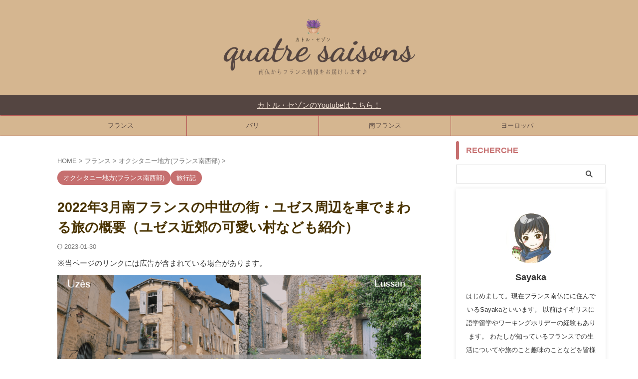

--- FILE ---
content_type: text/html; charset=UTF-8
request_url: https://quatresaisons.eu/march2022/
body_size: 30073
content:

<!DOCTYPE html>
<!--[if lt IE 7]>
<html class="ie6" lang="ja"> <![endif]-->
<!--[if IE 7]>
<html class="i7" lang="ja"> <![endif]-->
<!--[if IE 8]>
<html class="ie" lang="ja"> <![endif]-->
<!--[if gt IE 8]><!-->
<html lang="ja" class="s-navi-search-overlay ">
	<!--<![endif]-->
	<head prefix="og: http://ogp.me/ns# fb: http://ogp.me/ns/fb# article: http://ogp.me/ns/article#">
		
	<!-- Global site tag (gtag.js) - Google Analytics -->
	<script async src="https://www.googletagmanager.com/gtag/js?id=UA-139959284-1"></script>
	<script>
	  window.dataLayer = window.dataLayer || [];
	  function gtag(){dataLayer.push(arguments);}
	  gtag('js', new Date());

	  gtag('config', 'UA-139959284-1');
	</script>
			<meta charset="UTF-8" >
		<meta name="viewport" content="width=device-width,initial-scale=1.0,user-scalable=no,viewport-fit=cover">
		<meta name="format-detection" content="telephone=no" >
		<meta name="referrer" content="no-referrer-when-downgrade"/>

		
		<link rel="alternate" type="application/rss+xml" title="カトル・セゾン RSS Feed" href="https://quatresaisons.eu/feed/" />
		<link rel="pingback" href="https://quatresaisons.eu/xmlrpc.php" >
		<!--[if lt IE 9]>
		<script src="https://quatresaisons.eu/wp-content/themes/affinger/js/html5shiv.js"></script>
		<![endif]-->
				<meta name='robots' content='max-image-preview:large' />
<script type="text/javascript" id="wpp-js" src="https://quatresaisons.eu/wp-content/plugins/wordpress-popular-posts/assets/js/wpp.min.js?ver=7.1.0" data-sampling="0" data-sampling-rate="100" data-api-url="https://quatresaisons.eu/wp-json/wordpress-popular-posts" data-post-id="5619" data-token="8d0ed0427b" data-lang="0" data-debug="0"></script>
<title>2022年3月南フランスの中世の街・ユゼス周辺を車でまわる旅の概要（ユゼス近郊の可愛い村なども紹介） - カトル・セゾン</title>
<link rel='dns-prefetch' href='//stats.wp.com' />
<link rel='dns-prefetch' href='//v0.wordpress.com' />
<script type="text/javascript">
/* <![CDATA[ */
window._wpemojiSettings = {"baseUrl":"https:\/\/s.w.org\/images\/core\/emoji\/15.0.3\/72x72\/","ext":".png","svgUrl":"https:\/\/s.w.org\/images\/core\/emoji\/15.0.3\/svg\/","svgExt":".svg","source":{"concatemoji":"https:\/\/quatresaisons.eu\/wp-includes\/js\/wp-emoji-release.min.js?ver=6.6.2"}};
/*! This file is auto-generated */
!function(i,n){var o,s,e;function c(e){try{var t={supportTests:e,timestamp:(new Date).valueOf()};sessionStorage.setItem(o,JSON.stringify(t))}catch(e){}}function p(e,t,n){e.clearRect(0,0,e.canvas.width,e.canvas.height),e.fillText(t,0,0);var t=new Uint32Array(e.getImageData(0,0,e.canvas.width,e.canvas.height).data),r=(e.clearRect(0,0,e.canvas.width,e.canvas.height),e.fillText(n,0,0),new Uint32Array(e.getImageData(0,0,e.canvas.width,e.canvas.height).data));return t.every(function(e,t){return e===r[t]})}function u(e,t,n){switch(t){case"flag":return n(e,"\ud83c\udff3\ufe0f\u200d\u26a7\ufe0f","\ud83c\udff3\ufe0f\u200b\u26a7\ufe0f")?!1:!n(e,"\ud83c\uddfa\ud83c\uddf3","\ud83c\uddfa\u200b\ud83c\uddf3")&&!n(e,"\ud83c\udff4\udb40\udc67\udb40\udc62\udb40\udc65\udb40\udc6e\udb40\udc67\udb40\udc7f","\ud83c\udff4\u200b\udb40\udc67\u200b\udb40\udc62\u200b\udb40\udc65\u200b\udb40\udc6e\u200b\udb40\udc67\u200b\udb40\udc7f");case"emoji":return!n(e,"\ud83d\udc26\u200d\u2b1b","\ud83d\udc26\u200b\u2b1b")}return!1}function f(e,t,n){var r="undefined"!=typeof WorkerGlobalScope&&self instanceof WorkerGlobalScope?new OffscreenCanvas(300,150):i.createElement("canvas"),a=r.getContext("2d",{willReadFrequently:!0}),o=(a.textBaseline="top",a.font="600 32px Arial",{});return e.forEach(function(e){o[e]=t(a,e,n)}),o}function t(e){var t=i.createElement("script");t.src=e,t.defer=!0,i.head.appendChild(t)}"undefined"!=typeof Promise&&(o="wpEmojiSettingsSupports",s=["flag","emoji"],n.supports={everything:!0,everythingExceptFlag:!0},e=new Promise(function(e){i.addEventListener("DOMContentLoaded",e,{once:!0})}),new Promise(function(t){var n=function(){try{var e=JSON.parse(sessionStorage.getItem(o));if("object"==typeof e&&"number"==typeof e.timestamp&&(new Date).valueOf()<e.timestamp+604800&&"object"==typeof e.supportTests)return e.supportTests}catch(e){}return null}();if(!n){if("undefined"!=typeof Worker&&"undefined"!=typeof OffscreenCanvas&&"undefined"!=typeof URL&&URL.createObjectURL&&"undefined"!=typeof Blob)try{var e="postMessage("+f.toString()+"("+[JSON.stringify(s),u.toString(),p.toString()].join(",")+"));",r=new Blob([e],{type:"text/javascript"}),a=new Worker(URL.createObjectURL(r),{name:"wpTestEmojiSupports"});return void(a.onmessage=function(e){c(n=e.data),a.terminate(),t(n)})}catch(e){}c(n=f(s,u,p))}t(n)}).then(function(e){for(var t in e)n.supports[t]=e[t],n.supports.everything=n.supports.everything&&n.supports[t],"flag"!==t&&(n.supports.everythingExceptFlag=n.supports.everythingExceptFlag&&n.supports[t]);n.supports.everythingExceptFlag=n.supports.everythingExceptFlag&&!n.supports.flag,n.DOMReady=!1,n.readyCallback=function(){n.DOMReady=!0}}).then(function(){return e}).then(function(){var e;n.supports.everything||(n.readyCallback(),(e=n.source||{}).concatemoji?t(e.concatemoji):e.wpemoji&&e.twemoji&&(t(e.twemoji),t(e.wpemoji)))}))}((window,document),window._wpemojiSettings);
/* ]]> */
</script>
<link rel='stylesheet' id='imgmap_style-css' href='https://quatresaisons.eu/wp-content/plugins/imagemapper/imgmap_style.css?ver=6.6.2' type='text/css' media='all' />
<style id='wp-emoji-styles-inline-css' type='text/css'>

	img.wp-smiley, img.emoji {
		display: inline !important;
		border: none !important;
		box-shadow: none !important;
		height: 1em !important;
		width: 1em !important;
		margin: 0 0.07em !important;
		vertical-align: -0.1em !important;
		background: none !important;
		padding: 0 !important;
	}
</style>
<link rel='stylesheet' id='wp-block-library-css' href='https://quatresaisons.eu/wp-includes/css/dist/block-library/style.min.css?ver=6.6.2' type='text/css' media='all' />
<style id='rinkerg-gutenberg-rinker-style-inline-css' type='text/css'>
.wp-block-create-block-block{background-color:#21759b;color:#fff;padding:2px}

</style>
<link rel='stylesheet' id='mediaelement-css' href='https://quatresaisons.eu/wp-includes/js/mediaelement/mediaelementplayer-legacy.min.css?ver=4.2.17' type='text/css' media='all' />
<link rel='stylesheet' id='wp-mediaelement-css' href='https://quatresaisons.eu/wp-includes/js/mediaelement/wp-mediaelement.min.css?ver=6.6.2' type='text/css' media='all' />
<style id='jetpack-sharing-buttons-style-inline-css' type='text/css'>
.jetpack-sharing-buttons__services-list{display:flex;flex-direction:row;flex-wrap:wrap;gap:0;list-style-type:none;margin:5px;padding:0}.jetpack-sharing-buttons__services-list.has-small-icon-size{font-size:12px}.jetpack-sharing-buttons__services-list.has-normal-icon-size{font-size:16px}.jetpack-sharing-buttons__services-list.has-large-icon-size{font-size:24px}.jetpack-sharing-buttons__services-list.has-huge-icon-size{font-size:36px}@media print{.jetpack-sharing-buttons__services-list{display:none!important}}.editor-styles-wrapper .wp-block-jetpack-sharing-buttons{gap:0;padding-inline-start:0}ul.jetpack-sharing-buttons__services-list.has-background{padding:1.25em 2.375em}
</style>
<style id='classic-theme-styles-inline-css' type='text/css'>
/*! This file is auto-generated */
.wp-block-button__link{color:#fff;background-color:#32373c;border-radius:9999px;box-shadow:none;text-decoration:none;padding:calc(.667em + 2px) calc(1.333em + 2px);font-size:1.125em}.wp-block-file__button{background:#32373c;color:#fff;text-decoration:none}
</style>
<style id='global-styles-inline-css' type='text/css'>
:root{--wp--preset--aspect-ratio--square: 1;--wp--preset--aspect-ratio--4-3: 4/3;--wp--preset--aspect-ratio--3-4: 3/4;--wp--preset--aspect-ratio--3-2: 3/2;--wp--preset--aspect-ratio--2-3: 2/3;--wp--preset--aspect-ratio--16-9: 16/9;--wp--preset--aspect-ratio--9-16: 9/16;--wp--preset--color--black: #000000;--wp--preset--color--cyan-bluish-gray: #abb8c3;--wp--preset--color--white: #ffffff;--wp--preset--color--pale-pink: #f78da7;--wp--preset--color--vivid-red: #cf2e2e;--wp--preset--color--luminous-vivid-orange: #ff6900;--wp--preset--color--luminous-vivid-amber: #fcb900;--wp--preset--color--light-green-cyan: #eefaff;--wp--preset--color--vivid-green-cyan: #00d084;--wp--preset--color--pale-cyan-blue: #8ed1fc;--wp--preset--color--vivid-cyan-blue: #0693e3;--wp--preset--color--vivid-purple: #9b51e0;--wp--preset--color--soft-red: #e92f3d;--wp--preset--color--light-grayish-red: #fdf0f2;--wp--preset--color--vivid-yellow: #ffc107;--wp--preset--color--very-pale-yellow: #fffde7;--wp--preset--color--very-light-gray: #fafafa;--wp--preset--color--very-dark-gray: #313131;--wp--preset--color--original-color-a: #43a047;--wp--preset--color--original-color-b: #795548;--wp--preset--color--original-color-c: #ec407a;--wp--preset--color--original-color-d: #9e9d24;--wp--preset--gradient--vivid-cyan-blue-to-vivid-purple: linear-gradient(135deg,rgba(6,147,227,1) 0%,rgb(155,81,224) 100%);--wp--preset--gradient--light-green-cyan-to-vivid-green-cyan: linear-gradient(135deg,rgb(122,220,180) 0%,rgb(0,208,130) 100%);--wp--preset--gradient--luminous-vivid-amber-to-luminous-vivid-orange: linear-gradient(135deg,rgba(252,185,0,1) 0%,rgba(255,105,0,1) 100%);--wp--preset--gradient--luminous-vivid-orange-to-vivid-red: linear-gradient(135deg,rgba(255,105,0,1) 0%,rgb(207,46,46) 100%);--wp--preset--gradient--very-light-gray-to-cyan-bluish-gray: linear-gradient(135deg,rgb(238,238,238) 0%,rgb(169,184,195) 100%);--wp--preset--gradient--cool-to-warm-spectrum: linear-gradient(135deg,rgb(74,234,220) 0%,rgb(151,120,209) 20%,rgb(207,42,186) 40%,rgb(238,44,130) 60%,rgb(251,105,98) 80%,rgb(254,248,76) 100%);--wp--preset--gradient--blush-light-purple: linear-gradient(135deg,rgb(255,206,236) 0%,rgb(152,150,240) 100%);--wp--preset--gradient--blush-bordeaux: linear-gradient(135deg,rgb(254,205,165) 0%,rgb(254,45,45) 50%,rgb(107,0,62) 100%);--wp--preset--gradient--luminous-dusk: linear-gradient(135deg,rgb(255,203,112) 0%,rgb(199,81,192) 50%,rgb(65,88,208) 100%);--wp--preset--gradient--pale-ocean: linear-gradient(135deg,rgb(255,245,203) 0%,rgb(182,227,212) 50%,rgb(51,167,181) 100%);--wp--preset--gradient--electric-grass: linear-gradient(135deg,rgb(202,248,128) 0%,rgb(113,206,126) 100%);--wp--preset--gradient--midnight: linear-gradient(135deg,rgb(2,3,129) 0%,rgb(40,116,252) 100%);--wp--preset--font-size--small: .8em;--wp--preset--font-size--medium: 20px;--wp--preset--font-size--large: 1.5em;--wp--preset--font-size--x-large: 42px;--wp--preset--font-size--st-regular: 1em;--wp--preset--font-size--huge: 3em;--wp--preset--spacing--20: 0.44rem;--wp--preset--spacing--30: 0.67rem;--wp--preset--spacing--40: 1rem;--wp--preset--spacing--50: 1.5rem;--wp--preset--spacing--60: 2.25rem;--wp--preset--spacing--70: 3.38rem;--wp--preset--spacing--80: 5.06rem;--wp--preset--shadow--natural: 6px 6px 9px rgba(0, 0, 0, 0.2);--wp--preset--shadow--deep: 12px 12px 50px rgba(0, 0, 0, 0.4);--wp--preset--shadow--sharp: 6px 6px 0px rgba(0, 0, 0, 0.2);--wp--preset--shadow--outlined: 6px 6px 0px -3px rgba(255, 255, 255, 1), 6px 6px rgba(0, 0, 0, 1);--wp--preset--shadow--crisp: 6px 6px 0px rgba(0, 0, 0, 1);}:where(.is-layout-flex){gap: 0.5em;}:where(.is-layout-grid){gap: 0.5em;}body .is-layout-flex{display: flex;}.is-layout-flex{flex-wrap: wrap;align-items: center;}.is-layout-flex > :is(*, div){margin: 0;}body .is-layout-grid{display: grid;}.is-layout-grid > :is(*, div){margin: 0;}:where(.wp-block-columns.is-layout-flex){gap: 2em;}:where(.wp-block-columns.is-layout-grid){gap: 2em;}:where(.wp-block-post-template.is-layout-flex){gap: 1.25em;}:where(.wp-block-post-template.is-layout-grid){gap: 1.25em;}.has-black-color{color: var(--wp--preset--color--black) !important;}.has-cyan-bluish-gray-color{color: var(--wp--preset--color--cyan-bluish-gray) !important;}.has-white-color{color: var(--wp--preset--color--white) !important;}.has-pale-pink-color{color: var(--wp--preset--color--pale-pink) !important;}.has-vivid-red-color{color: var(--wp--preset--color--vivid-red) !important;}.has-luminous-vivid-orange-color{color: var(--wp--preset--color--luminous-vivid-orange) !important;}.has-luminous-vivid-amber-color{color: var(--wp--preset--color--luminous-vivid-amber) !important;}.has-light-green-cyan-color{color: var(--wp--preset--color--light-green-cyan) !important;}.has-vivid-green-cyan-color{color: var(--wp--preset--color--vivid-green-cyan) !important;}.has-pale-cyan-blue-color{color: var(--wp--preset--color--pale-cyan-blue) !important;}.has-vivid-cyan-blue-color{color: var(--wp--preset--color--vivid-cyan-blue) !important;}.has-vivid-purple-color{color: var(--wp--preset--color--vivid-purple) !important;}.has-black-background-color{background-color: var(--wp--preset--color--black) !important;}.has-cyan-bluish-gray-background-color{background-color: var(--wp--preset--color--cyan-bluish-gray) !important;}.has-white-background-color{background-color: var(--wp--preset--color--white) !important;}.has-pale-pink-background-color{background-color: var(--wp--preset--color--pale-pink) !important;}.has-vivid-red-background-color{background-color: var(--wp--preset--color--vivid-red) !important;}.has-luminous-vivid-orange-background-color{background-color: var(--wp--preset--color--luminous-vivid-orange) !important;}.has-luminous-vivid-amber-background-color{background-color: var(--wp--preset--color--luminous-vivid-amber) !important;}.has-light-green-cyan-background-color{background-color: var(--wp--preset--color--light-green-cyan) !important;}.has-vivid-green-cyan-background-color{background-color: var(--wp--preset--color--vivid-green-cyan) !important;}.has-pale-cyan-blue-background-color{background-color: var(--wp--preset--color--pale-cyan-blue) !important;}.has-vivid-cyan-blue-background-color{background-color: var(--wp--preset--color--vivid-cyan-blue) !important;}.has-vivid-purple-background-color{background-color: var(--wp--preset--color--vivid-purple) !important;}.has-black-border-color{border-color: var(--wp--preset--color--black) !important;}.has-cyan-bluish-gray-border-color{border-color: var(--wp--preset--color--cyan-bluish-gray) !important;}.has-white-border-color{border-color: var(--wp--preset--color--white) !important;}.has-pale-pink-border-color{border-color: var(--wp--preset--color--pale-pink) !important;}.has-vivid-red-border-color{border-color: var(--wp--preset--color--vivid-red) !important;}.has-luminous-vivid-orange-border-color{border-color: var(--wp--preset--color--luminous-vivid-orange) !important;}.has-luminous-vivid-amber-border-color{border-color: var(--wp--preset--color--luminous-vivid-amber) !important;}.has-light-green-cyan-border-color{border-color: var(--wp--preset--color--light-green-cyan) !important;}.has-vivid-green-cyan-border-color{border-color: var(--wp--preset--color--vivid-green-cyan) !important;}.has-pale-cyan-blue-border-color{border-color: var(--wp--preset--color--pale-cyan-blue) !important;}.has-vivid-cyan-blue-border-color{border-color: var(--wp--preset--color--vivid-cyan-blue) !important;}.has-vivid-purple-border-color{border-color: var(--wp--preset--color--vivid-purple) !important;}.has-vivid-cyan-blue-to-vivid-purple-gradient-background{background: var(--wp--preset--gradient--vivid-cyan-blue-to-vivid-purple) !important;}.has-light-green-cyan-to-vivid-green-cyan-gradient-background{background: var(--wp--preset--gradient--light-green-cyan-to-vivid-green-cyan) !important;}.has-luminous-vivid-amber-to-luminous-vivid-orange-gradient-background{background: var(--wp--preset--gradient--luminous-vivid-amber-to-luminous-vivid-orange) !important;}.has-luminous-vivid-orange-to-vivid-red-gradient-background{background: var(--wp--preset--gradient--luminous-vivid-orange-to-vivid-red) !important;}.has-very-light-gray-to-cyan-bluish-gray-gradient-background{background: var(--wp--preset--gradient--very-light-gray-to-cyan-bluish-gray) !important;}.has-cool-to-warm-spectrum-gradient-background{background: var(--wp--preset--gradient--cool-to-warm-spectrum) !important;}.has-blush-light-purple-gradient-background{background: var(--wp--preset--gradient--blush-light-purple) !important;}.has-blush-bordeaux-gradient-background{background: var(--wp--preset--gradient--blush-bordeaux) !important;}.has-luminous-dusk-gradient-background{background: var(--wp--preset--gradient--luminous-dusk) !important;}.has-pale-ocean-gradient-background{background: var(--wp--preset--gradient--pale-ocean) !important;}.has-electric-grass-gradient-background{background: var(--wp--preset--gradient--electric-grass) !important;}.has-midnight-gradient-background{background: var(--wp--preset--gradient--midnight) !important;}.has-small-font-size{font-size: var(--wp--preset--font-size--small) !important;}.has-medium-font-size{font-size: var(--wp--preset--font-size--medium) !important;}.has-large-font-size{font-size: var(--wp--preset--font-size--large) !important;}.has-x-large-font-size{font-size: var(--wp--preset--font-size--x-large) !important;}
:where(.wp-block-post-template.is-layout-flex){gap: 1.25em;}:where(.wp-block-post-template.is-layout-grid){gap: 1.25em;}
:where(.wp-block-columns.is-layout-flex){gap: 2em;}:where(.wp-block-columns.is-layout-grid){gap: 2em;}
:root :where(.wp-block-pullquote){font-size: 1.5em;line-height: 1.6;}
</style>
<link rel='stylesheet' id='toc-screen-css' href='https://quatresaisons.eu/wp-content/plugins/table-of-contents-plus/screen.min.css?ver=2302' type='text/css' media='all' />
<style id='toc-screen-inline-css' type='text/css'>
div#toc_container {width: 95%;}
</style>
<link rel='stylesheet' id='wordpress-popular-posts-css-css' href='https://quatresaisons.eu/wp-content/plugins/wordpress-popular-posts/assets/css/wpp.css?ver=7.1.0' type='text/css' media='all' />
<link rel='stylesheet' id='yyi_rinker_stylesheet-css' href='https://quatresaisons.eu/wp-content/plugins/yyi-rinker/css/style.css?v=1.11.1&#038;ver=6.6.2' type='text/css' media='all' />
<link rel='stylesheet' id='normalize-css' href='https://quatresaisons.eu/wp-content/themes/affinger/css/normalize.css?ver=1.5.9' type='text/css' media='all' />
<link rel='stylesheet' id='st_svg-css' href='https://quatresaisons.eu/wp-content/themes/affinger/st_svg/style.css?ver=20210719' type='text/css' media='all' />
<link rel='stylesheet' id='slick-css' href='https://quatresaisons.eu/wp-content/themes/affinger/vendor/slick/slick.css?ver=1.8.0' type='text/css' media='all' />
<link rel='stylesheet' id='slick-theme-css' href='https://quatresaisons.eu/wp-content/themes/affinger/vendor/slick/slick-theme.css?ver=1.8.0' type='text/css' media='all' />
<link rel='stylesheet' id='style-css' href='https://quatresaisons.eu/wp-content/themes/affinger/style.css?ver=20210719' type='text/css' media='all' />
<link rel='stylesheet' id='child-style-css' href='https://quatresaisons.eu/wp-content/themes/affinger-child/style.css?ver=20210719' type='text/css' media='all' />
<link rel='stylesheet' id='single-css' href='https://quatresaisons.eu/wp-content/themes/affinger/st-rankcss.php' type='text/css' media='all' />
<link rel='stylesheet' id='amazonjs-css' href='https://quatresaisons.eu/wp-content/plugins/amazonjs/css/amazonjs.css?ver=0.10' type='text/css' media='all' />
<link rel='stylesheet' id='pochipp-front-css' href='https://quatresaisons.eu/wp-content/plugins/pochipp/dist/css/style.css?ver=1.15.0' type='text/css' media='all' />
<link rel='stylesheet' id='st-themecss-css' href='https://quatresaisons.eu/wp-content/themes/affinger/st-themecss-loader.php?ver=6.6.2' type='text/css' media='all' />
<script type="text/javascript" defer='defer' src="https://quatresaisons.eu/wp-includes/js/jquery/jquery.min.js?ver=3.7.1" id="jquery-core-js"></script>
<script type="text/javascript" defer='defer' src="https://quatresaisons.eu/wp-includes/js/jquery/jquery-migrate.min.js?ver=3.4.1" id="jquery-migrate-js"></script>
<script type="text/javascript" id="jquery-js-after">
/* <![CDATA[ */
jQuery(document).ready(function() {
	jQuery(".08d8dcc75cad02f90e77859098072dd1").click(function() {
		jQuery.post(
			"https://quatresaisons.eu/wp-admin/admin-ajax.php", {
				"action": "quick_adsense_onpost_ad_click",
				"quick_adsense_onpost_ad_index": jQuery(this).attr("data-index"),
				"quick_adsense_nonce": "8711a80cdf",
			}, function(response) { }
		);
	});
});
/* ]]> */
</script>
<script type="text/javascript" id="utils-js-extra">
/* <![CDATA[ */
var userSettings = {"url":"\/","uid":"0","time":"1768976738","secure":"1"};
/* ]]> */
</script>
<script type="text/javascript" defer='defer' src="https://quatresaisons.eu/wp-includes/js/utils.min.js?ver=6.6.2" id="utils-js"></script>
<script type="text/javascript" defer='defer' src="https://quatresaisons.eu/wp-content/plugins/imagemapper/script/jquery.imagemapster.min.js?ver=6.6.2" id="imgmap_imagemapster-js"></script>
<script type="text/javascript" id="imgmap_script-js-extra">
/* <![CDATA[ */
var imgmap = {"ajaxurl":"https:\/\/quatresaisons.eu\/wp-admin\/admin-ajax.php","pulseOption":"","admin_logged":"","alt_dialog":""};
/* ]]> */
</script>
<script type="text/javascript" defer='defer' src="https://quatresaisons.eu/wp-content/plugins/imagemapper/imagemapper_script.js?ver=6.6.2" id="imgmap_script-js"></script>
<script type="text/javascript" defer='defer' src="https://quatresaisons.eu/wp-content/plugins/yyi-rinker/js/event-tracking.js?v=1.11.1" id="yyi_rinker_event_tracking_script-js"></script>
<link rel="https://api.w.org/" href="https://quatresaisons.eu/wp-json/" /><link rel="alternate" title="JSON" type="application/json" href="https://quatresaisons.eu/wp-json/wp/v2/posts/5619" /><link rel='shortlink' href='https://wp.me/paaJaL-1sD' />
<link rel="alternate" title="oEmbed (JSON)" type="application/json+oembed" href="https://quatresaisons.eu/wp-json/oembed/1.0/embed?url=https%3A%2F%2Fquatresaisons.eu%2Fmarch2022%2F" />
<link rel="alternate" title="oEmbed (XML)" type="text/xml+oembed" href="https://quatresaisons.eu/wp-json/oembed/1.0/embed?url=https%3A%2F%2Fquatresaisons.eu%2Fmarch2022%2F&#038;format=xml" />
	<link rel="preconnect" href="https://fonts.googleapis.com">
	<link rel="preconnect" href="https://fonts.gstatic.com">
	<!-- Favicon Rotator -->
<link rel="shortcut icon" href="https://quatresaisons.eu/wp-content/uploads/2023/01/cropped-quatre-saisons-logo-1.png" />
<!-- End Favicon Rotator -->
<style>:root {
			--lazy-loader-animation-duration: 300ms;
		}
		  
		.lazyload {
	display: block;
}

.lazyload,
        .lazyloading {
			opacity: 0;
		}


		.lazyloaded {
			opacity: 1;
			transition: opacity 300ms;
			transition: opacity var(--lazy-loader-animation-duration);
		}</style><noscript><style>.lazyload { display: none; } .lazyload[class*="lazy-loader-background-element-"] { display: block; opacity: 1; }</style></noscript>	<style>img#wpstats{display:none}</style>
		            <style id="wpp-loading-animation-styles">@-webkit-keyframes bgslide{from{background-position-x:0}to{background-position-x:-200%}}@keyframes bgslide{from{background-position-x:0}to{background-position-x:-200%}}.wpp-widget-block-placeholder,.wpp-shortcode-placeholder{margin:0 auto;width:60px;height:3px;background:#dd3737;background:linear-gradient(90deg,#dd3737 0%,#571313 10%,#dd3737 100%);background-size:200% auto;border-radius:3px;-webkit-animation:bgslide 1s infinite linear;animation:bgslide 1s infinite linear}</style>
            <style>
.yyi-rinker-images {
    display: flex;
    justify-content: center;
    align-items: center;
    position: relative;

}
div.yyi-rinker-image img.yyi-rinker-main-img.hidden {
    display: none;
}

.yyi-rinker-images-arrow {
    cursor: pointer;
    position: absolute;
    top: 50%;
    display: block;
    margin-top: -11px;
    opacity: 0.6;
    width: 22px;
}

.yyi-rinker-images-arrow-left{
    left: -10px;
}
.yyi-rinker-images-arrow-right{
    right: -10px;
}

.yyi-rinker-images-arrow-left.hidden {
    display: none;
}

.yyi-rinker-images-arrow-right.hidden {
    display: none;
}
div.yyi-rinker-contents.yyi-rinker-design-tate  div.yyi-rinker-box{
    flex-direction: column;
}

div.yyi-rinker-contents.yyi-rinker-design-slim div.yyi-rinker-box .yyi-rinker-links {
    flex-direction: column;
}

div.yyi-rinker-contents.yyi-rinker-design-slim div.yyi-rinker-info {
    width: 100%;
}

div.yyi-rinker-contents.yyi-rinker-design-slim .yyi-rinker-title {
    text-align: center;
}

div.yyi-rinker-contents.yyi-rinker-design-slim .yyi-rinker-links {
    text-align: center;
}
div.yyi-rinker-contents.yyi-rinker-design-slim .yyi-rinker-image {
    margin: auto;
}

div.yyi-rinker-contents.yyi-rinker-design-slim div.yyi-rinker-info ul.yyi-rinker-links li {
	align-self: stretch;
}
div.yyi-rinker-contents.yyi-rinker-design-slim div.yyi-rinker-box div.yyi-rinker-info {
	padding: 0;
}
div.yyi-rinker-contents.yyi-rinker-design-slim div.yyi-rinker-box {
	flex-direction: column;
	padding: 14px 5px 0;
}

.yyi-rinker-design-slim div.yyi-rinker-box div.yyi-rinker-info {
	text-align: center;
}

.yyi-rinker-design-slim div.price-box span.price {
	display: block;
}

div.yyi-rinker-contents.yyi-rinker-design-slim div.yyi-rinker-info div.yyi-rinker-title a{
	font-size:16px;
}

div.yyi-rinker-contents.yyi-rinker-design-slim ul.yyi-rinker-links li.amazonkindlelink:before,  div.yyi-rinker-contents.yyi-rinker-design-slim ul.yyi-rinker-links li.amazonlink:before,  div.yyi-rinker-contents.yyi-rinker-design-slim ul.yyi-rinker-links li.rakutenlink:before, div.yyi-rinker-contents.yyi-rinker-design-slim ul.yyi-rinker-links li.yahoolink:before, div.yyi-rinker-contents.yyi-rinker-design-slim ul.yyi-rinker-links li.mercarilink:before {
	font-size:12px;
}

div.yyi-rinker-contents.yyi-rinker-design-slim ul.yyi-rinker-links li a {
	font-size: 13px;
}
.entry-content ul.yyi-rinker-links li {
	padding: 0;
}

div.yyi-rinker-contents .yyi-rinker-attention.attention_desing_right_ribbon {
    width: 89px;
    height: 91px;
    position: absolute;
    top: -1px;
    right: -1px;
    left: auto;
    overflow: hidden;
}

div.yyi-rinker-contents .yyi-rinker-attention.attention_desing_right_ribbon span {
    display: inline-block;
    width: 146px;
    position: absolute;
    padding: 4px 0;
    left: -13px;
    top: 12px;
    text-align: center;
    font-size: 12px;
    line-height: 24px;
    -webkit-transform: rotate(45deg);
    transform: rotate(45deg);
    box-shadow: 0 1px 3px rgba(0, 0, 0, 0.2);
}

div.yyi-rinker-contents .yyi-rinker-attention.attention_desing_right_ribbon {
    background: none;
}
.yyi-rinker-attention.attention_desing_right_ribbon .yyi-rinker-attention-after,
.yyi-rinker-attention.attention_desing_right_ribbon .yyi-rinker-attention-before{
display:none;
}
div.yyi-rinker-use-right_ribbon div.yyi-rinker-title {
    margin-right: 2rem;
}

				</style><!-- Pochipp -->
<style id="pchpp_custom_style">:root{--pchpp-color-inline: #069A8E;--pchpp-color-custom: #5ca250;--pchpp-color-custom-2: #8e59e4;--pchpp-color-amazon: #f99a0c;--pchpp-color-rakuten: #e0423c;--pchpp-color-yahoo: #438ee8;--pchpp-color-mercari: #3c3c3c;--pchpp-inline-bg-color: var(--pchpp-color-inline);--pchpp-inline-txt-color: #fff;--pchpp-inline-shadow: 0 1px 4px -1px rgba(0, 0, 0, 0.2);--pchpp-inline-radius: 0px;--pchpp-inline-width: auto;}</style>
<script id="pchpp_vars">window.pchppVars = {};window.pchppVars.ajaxUrl = "https://quatresaisons.eu/wp-admin/admin-ajax.php";window.pchppVars.ajaxNonce = "dc957b4ff3";</script>

<!-- / Pochipp -->
<meta name="robots" content="index, follow" />
<meta name="thumbnail" content="https://quatresaisons.eu/wp-content/uploads/2022/05/フランスの最も美しい村のひとつ-ヴナスクを紹介-1-min-1.png">
<link rel="canonical" href="https://quatresaisons.eu/march2022/" />

<!-- Jetpack Open Graph Tags -->
<meta property="og:type" content="article" />
<meta property="og:title" content="2022年3月南フランスの中世の街・ユゼス周辺を車でまわる旅の概要（ユゼス近郊の可愛い村なども紹介）" />
<meta property="og:url" content="https://quatresaisons.eu/march2022/" />
<meta property="og:description" content="こんにちは！SAYAKA(@tofurabbit)です！  2022年3月南フランスの街・ユゼスを中心に旅をし&hellip;" />
<meta property="article:published_time" content="2022-05-08T16:20:00+00:00" />
<meta property="article:modified_time" content="2023-01-29T23:43:16+00:00" />
<meta property="og:site_name" content="カトル・セゾン" />
<meta property="og:image" content="https://quatresaisons.eu/wp-content/uploads/2022/05/フランスの最も美しい村のひとつ-ヴナスクを紹介-1-min-1.png" />
<meta property="og:image:width" content="1884" />
<meta property="og:image:height" content="1060" />
<meta property="og:image:alt" content="南フランスの街ユゼスを拠点にフランスの美しい村や街をめぐる旅" />
<meta property="og:locale" content="ja_JP" />
<meta name="twitter:text:title" content="2022年3月南フランスの中世の街・ユゼス周辺を車でまわる旅の概要（ユゼス近郊の可愛い村なども紹介）" />
<meta name="twitter:image" content="https://quatresaisons.eu/wp-content/uploads/2022/05/フランスの最も美しい村のひとつ-ヴナスクを紹介-1-min-1.png?w=640" />
<meta name="twitter:image:alt" content="南フランスの街ユゼスを拠点にフランスの美しい村や街をめぐる旅" />
<meta name="twitter:card" content="summary_large_image" />

<!-- End Jetpack Open Graph Tags -->
<link rel="icon" href="https://quatresaisons.eu/wp-content/uploads/2023/01/cropped-quatre-saisons-logo-1-100x100.png" sizes="32x32" />
<link rel="icon" href="https://quatresaisons.eu/wp-content/uploads/2023/01/cropped-quatre-saisons-logo-1-300x300.png" sizes="192x192" />
<link rel="apple-touch-icon" href="https://quatresaisons.eu/wp-content/uploads/2023/01/cropped-quatre-saisons-logo-1-300x300.png" />
<meta name="msapplication-TileImage" content="https://quatresaisons.eu/wp-content/uploads/2023/01/cropped-quatre-saisons-logo-1-300x300.png" />
		<style type="text/css" id="wp-custom-css">
			/*********
アフィリエイト
*********/
.af-box{
    border-radius: 5px;
    -moz-border-radius:5px;
    -webkit-border-radius:5px;
    border: 1px solid #d1d1d1;
    padding: 10px;
    margin: 0 8px;
}
.af-imgbox{
    width: 160px;
    margin-right: 10px;
    float: left;
    text-align: center;
}
.af-textbox{
    width: 100%;
}
.af-title{
    font-size: 16px;
    font-weight: bold;
    margin-bottom: 10px;
}
.af-desc{
    font-size:14px;
    margin-bottom: 10px;
}
.af-kobox{
    width: 120px;
    margin: 0 5px 0 0;
    font-size: 14px;
    font-weight: bold;
    border-radius: 5px;
    -moz-border-radius:5px;
    -webkit-border-radius:5px;
    float: left;
    text-align: center;
}
.af-kobox a.aflink{
    display: block;
    padding: 5px 0 5px 0;
    text-decoration: none;
}
.af-amazon{
    border: 1px solid #F3A847;
}
.af-amazon a{
    color: #F3A847;
}
.af-rakuten{
    border: 1px solid #BF0000;
    color: #BF0000;
}
.af-rakuten a{
    color: #BF0000;
}
.af-blue{
    border: 1px solid #1995DF;
    color: #1995DF;
}
.af-blue a{
    color: #1995DF;
}
.clear{clear:both;}
@media screen and (max-width: 399px) {

    .af-imgbox{
        margin: 0 auto;
        text-align: center;
        float: none;
    }

}






.appreach {
  text-align: left;
  padding: 10px;
  border: 1px solid #7C7C7C;
  overflow: hidden;
}
.appreach:after {
  content: "";
  display: block;
  clear: both;
}
.appreach p {
  margin: 0;
}
.appreach a:after {
  display: none;
}
.appreach__icon {
  float: left;
  border-radius: 10%;
  overflow: hidden;
  margin: 0 3% 0 0 !important;
  width: 25% !important;
  height: auto !important;
  max-width: 120px !important;
}
.appreach__detail {
  display: inline-block;
  font-size: 20px;
  line-height: 1.5;
  width: 72%;
  max-width: 72%;
}
.appreach__detail:after {
  content: "";
  display: block;
  clear: both;
}
.appreach__name {
  font-size: 16px;
  line-height: 1.5em !important;
  max-height: 3em;
  overflow: hidden;
}
.appreach__info {
  font-size: 12px !important;
}
.appreach__developper, .appreach__price {
  margin-right: 0.5em;
}
.appreach__posted a {
  margin-left: 0.5em;
}
.appreach__links {
  float: left;
  height: 40px;
  margin-top: 8px;
  white-space: nowrap;
}
.appreach__aslink img {
  margin-right: 10px;
  height: 40px;
  width: 135px;
}
.appreach__gplink img {
  height: 40px;
  width: 134.5px;
}
.appreach__star {
  position: relative;
  font-size: 14px !important;
  height: 1.5em;
  width: 5em;
}
.appreach__star__base {
  position: absolute;
  color: #737373;
}
.appreach__star__evaluate {
  position: absolute;
  color: #ffc107;
  overflow: hidden;
  white-space: nowrap;
}
		</style>
			<style id="egf-frontend-styles" type="text/css">
		p {} h1 {font-family: 'Century Gothic', sans-serif;font-style: normal;font-weight: 400;} h2 {} h3 {} h4 {} h5 {} h6 {} 	</style>
			
<!-- OGP -->

<meta property="og:type" content="article">
<meta property="og:title" content="2022年3月南フランスの中世の街・ユゼス周辺を車でまわる旅の概要（ユゼス近郊の可愛い村なども紹介）">
<meta property="og:url" content="https://quatresaisons.eu/march2022/">
<meta property="og:description" content="こんにちは！SAYAKA(@tofurabbit)です！  2022年3月南フランスの街・ユゼスを中心に旅をしてきました。 &nbsp; ユゼスについては過去にブログに書いたものがあります。もしよけれ">
<meta property="og:site_name" content="カトル・セゾン">
<meta property="og:image" content="https://quatresaisons.eu/wp-content/uploads/2022/05/フランスの最も美しい村のひとつ-ヴナスクを紹介-1-min-1.png">


	<meta property="article:published_time" content="2022-05-09T01:20:00+09:00" />
		<meta property="article:author" content="Sayaka" />

<!-- /OGP -->
		


<script>
	(function (window, document, $, undefined) {
		'use strict';

		var SlideBox = (function () {
			/**
			 * @param $element
			 *
			 * @constructor
			 */
			function SlideBox($element) {
				this._$element = $element;
			}

			SlideBox.prototype.$content = function () {
				return this._$element.find('[data-st-slidebox-content]');
			};

			SlideBox.prototype.$toggle = function () {
				return this._$element.find('[data-st-slidebox-toggle]');
			};

			SlideBox.prototype.$icon = function () {
				return this._$element.find('[data-st-slidebox-icon]');
			};

			SlideBox.prototype.$text = function () {
				return this._$element.find('[data-st-slidebox-text]');
			};

			SlideBox.prototype.is_expanded = function () {
				return !!(this._$element.filter('[data-st-slidebox-expanded="true"]').length);
			};

			SlideBox.prototype.expand = function () {
				var self = this;

				this.$content().slideDown()
					.promise()
					.then(function () {
						var $icon = self.$icon();
						var $text = self.$text();

						$icon.removeClass($icon.attr('data-st-slidebox-icon-collapsed'))
							.addClass($icon.attr('data-st-slidebox-icon-expanded'))

						$text.text($text.attr('data-st-slidebox-text-expanded'))

						self._$element.removeClass('is-collapsed')
							.addClass('is-expanded');

						self._$element.attr('data-st-slidebox-expanded', 'true');
					});
			};

			SlideBox.prototype.collapse = function () {
				var self = this;

				this.$content().slideUp()
					.promise()
					.then(function () {
						var $icon = self.$icon();
						var $text = self.$text();

						$icon.removeClass($icon.attr('data-st-slidebox-icon-expanded'))
							.addClass($icon.attr('data-st-slidebox-icon-collapsed'))

						$text.text($text.attr('data-st-slidebox-text-collapsed'))

						self._$element.removeClass('is-expanded')
							.addClass('is-collapsed');

						self._$element.attr('data-st-slidebox-expanded', 'false');
					});
			};

			SlideBox.prototype.toggle = function () {
				if (this.is_expanded()) {
					this.collapse();
				} else {
					this.expand();
				}
			};

			SlideBox.prototype.add_event_listeners = function () {
				var self = this;

				this.$toggle().on('click', function (event) {
					self.toggle();
				});
			};

			SlideBox.prototype.initialize = function () {
				this.add_event_listeners();
			};

			return SlideBox;
		}());

		function on_ready() {
			var slideBoxes = [];

			$('[data-st-slidebox]').each(function () {
				var $element = $(this);
				var slideBox = new SlideBox($element);

				slideBoxes.push(slideBox);

				slideBox.initialize();
			});

			return slideBoxes;
		}

		$(on_ready);
	}(window, window.document, jQuery));
</script>


<script>
	(function (window, document, $, undefined) {
		'use strict';

		$(function(){
			/* 第一階層のみの目次にクラスを挿入 */
			$("#toc_container:not(:has(ul ul))").addClass("only-toc");
			/* アコーディオンメニュー内のカテゴリーにクラス追加 */
			$(".st-ac-box ul:has(.cat-item)").each(function(){
				$(this).addClass("st-ac-cat");
			});
		});
	}(window, window.document, jQuery));
</script>

<script>
	(function (window, document, $, undefined) {
		'use strict';

		$(function(){
									$('.st-star').parent('.rankh4').css('padding-bottom','5px'); // スターがある場合のランキング見出し調整
		});
	}(window, window.document, jQuery));
</script>




	<script>
		(function (window, document, $, undefined) {
			'use strict';

			$(function() {
				$('.is-style-st-paragraph-kaiwa').wrapInner('<span class="st-paragraph-kaiwa-text">');
			});
		}(window, window.document, jQuery));
	</script>

	<script>
		(function (window, document, $, undefined) {
			'use strict';

			$(function() {
				$('.is-style-st-paragraph-kaiwa-b').wrapInner('<span class="st-paragraph-kaiwa-text">');
			});
		}(window, window.document, jQuery));
	</script>

<script>
	/* Gutenbergスタイルを調整 */
	(function (window, document, $, undefined) {
		'use strict';

		$(function() {
			$( '[class^="is-style-st-paragraph-"],[class*=" is-style-st-paragraph-"]' ).wrapInner( '<span class="st-noflex"></span>' );
		});
	}(window, window.document, jQuery));
</script>




			</head>
	<body data-rsssl=1 ontouchstart="" class="post-template-default single single-post postid-5619 single-format-standard st-af single-cat-7 single-cat-254 not-front-page" >				<div id="st-ami">
				<div id="wrapper" class="" ontouchstart="">
				<div id="wrapper-in">

					

<header id="st-headwide">
	<div id="header-full">
		<div id="headbox-bg-fixed">
			<div id="headbox-bg">
				<div id="headbox">

						<nav id="s-navi" class="pcnone" data-st-nav data-st-nav-type="normal">
		<dl class="acordion is-active" data-st-nav-primary>
			<dt class="trigger">
				<p class="acordion_button"><span class="op op-menu has-text"><i class="st-fa st-svg-menu"></i></span></p>

									<p class="acordion_button acordion_button_search"><span class="op op-search"><i class="st-fa st-svg-search_s op-search-close"></i></span></p>
				
									<div id="st-mobile-logo"></div>
				
				<!-- 追加メニュー -->
				
				<!-- 追加メニュー2 -->
				
			</dt>

			<dd class="acordion_tree">
				<div class="acordion_tree_content">

					
					<div class="menu-%e3%82%b9%e3%83%9e%e3%83%9b%e3%82%b9%e3%83%a9%e3%82%a4%e3%83%89%e3%83%a1%e3%83%8b%e3%83%a5%e3%83%bc-container"><ul id="menu-%e3%82%b9%e3%83%9e%e3%83%9b%e3%82%b9%e3%83%a9%e3%82%a4%e3%83%89%e3%83%a1%e3%83%8b%e3%83%a5%e3%83%bc" class="menu"><li id="menu-item-18225" class="menu-item menu-item-type-taxonomy menu-item-object-category menu-item-18225"><a href="https://quatresaisons.eu/category/plus_beaux_villages/"><span class="menu-item-label">フランスの最も美しい村</span></a></li>
<li id="menu-item-8434" class="menu-item menu-item-type-taxonomy menu-item-object-category current-post-ancestor menu-item-has-children menu-item-8434"><a href="https://quatresaisons.eu/category/france/"><span class="menu-item-label">フランス</span></a>
<ul class="sub-menu">
	<li id="menu-item-18214" class="menu-item menu-item-type-taxonomy menu-item-object-category menu-item-18214"><a href="https://quatresaisons.eu/category/france/paris/"><span class="menu-item-label">パリ</span></a></li>
	<li id="menu-item-18230" class="menu-item menu-item-type-taxonomy menu-item-object-category menu-item-18230"><a href="https://quatresaisons.eu/category/france/bourgogne/"><span class="menu-item-label">ブルゴーニュ地方</span></a></li>
	<li id="menu-item-18212" class="menu-item menu-item-type-taxonomy menu-item-object-category menu-item-has-children menu-item-18212"><a href="https://quatresaisons.eu/category/france/grandest/alsace/"><span class="menu-item-label">アルザス地方</span></a>
	<ul class="sub-menu">
		<li id="menu-item-18237" class="menu-item menu-item-type-taxonomy menu-item-object-category menu-item-18237"><a href="https://quatresaisons.eu/category/france/grandest/alsace/colmar/"><span class="menu-item-label">コルマール</span></a></li>
		<li id="menu-item-18236" class="menu-item menu-item-type-taxonomy menu-item-object-category menu-item-18236"><a href="https://quatresaisons.eu/category/france/grandest/alsace/strasbourg/"><span class="menu-item-label">ストラスブール</span></a></li>
	</ul>
</li>
	<li id="menu-item-18213" class="menu-item menu-item-type-taxonomy menu-item-object-category menu-item-has-children menu-item-18213"><a href="https://quatresaisons.eu/category/france/nouvelle-aquitaine/"><span class="menu-item-label">ヌーベルアキテーヌ地方</span></a>
	<ul class="sub-menu">
		<li id="menu-item-18252" class="menu-item menu-item-type-taxonomy menu-item-object-category menu-item-18252"><a href="https://quatresaisons.eu/category/france/nouvelle-aquitaine/gironde/bordeaux/"><span class="menu-item-label">ボルドー</span></a></li>
	</ul>
</li>
	<li id="menu-item-18211" class="menu-item menu-item-type-taxonomy menu-item-object-category current-post-ancestor current-menu-parent current-post-parent menu-item-has-children menu-item-18211"><a href="https://quatresaisons.eu/category/france/occitanie/"><span class="menu-item-label">オクシタニー地方(フランス南西部)</span></a>
	<ul class="sub-menu">
		<li id="menu-item-18238" class="menu-item menu-item-type-taxonomy menu-item-object-category menu-item-18238"><a href="https://quatresaisons.eu/category/france/occitanie/tarn/albi/"><span class="menu-item-label">アルビ</span></a></li>
		<li id="menu-item-18251" class="menu-item menu-item-type-taxonomy menu-item-object-category menu-item-18251"><a href="https://quatresaisons.eu/category/france/occitanie/tarn/cordessurciel/"><span class="menu-item-label">コルドシュルシエル</span></a></li>
		<li id="menu-item-18239" class="menu-item menu-item-type-taxonomy menu-item-object-category menu-item-18239"><a href="https://quatresaisons.eu/category/france/occitanie/hautegaronne/toulouse/"><span class="menu-item-label">トゥールーズ</span></a></li>
	</ul>
</li>
	<li id="menu-item-18223" class="menu-item menu-item-type-taxonomy menu-item-object-category menu-item-has-children menu-item-18223"><a href="https://quatresaisons.eu/category/france/southoffrance/cotedazur/"><span class="menu-item-label">コートダジュール地方(南仏)</span></a>
	<ul class="sub-menu">
		<li id="menu-item-18224" class="menu-item menu-item-type-taxonomy menu-item-object-category menu-item-18224"><a href="https://quatresaisons.eu/category/france/southoffrance/cotedazur/nice/"><span class="menu-item-label">ニース</span></a></li>
		<li id="menu-item-18250" class="menu-item menu-item-type-taxonomy menu-item-object-category menu-item-18250"><a href="https://quatresaisons.eu/category/france/southoffrance/cotedazur/menton/"><span class="menu-item-label">マントン</span></a></li>
	</ul>
</li>
	<li id="menu-item-18231" class="menu-item menu-item-type-taxonomy menu-item-object-category menu-item-has-children menu-item-18231"><a href="https://quatresaisons.eu/category/france/southoffrance/provence/"><span class="menu-item-label">プロヴァンス地方(南仏)</span></a>
	<ul class="sub-menu">
		<li id="menu-item-18235" class="menu-item menu-item-type-taxonomy menu-item-object-category menu-item-18235"><a href="https://quatresaisons.eu/category/france/southoffrance/provence/aixenprovence/"><span class="menu-item-label">エクスアンプロヴァンス</span></a></li>
	</ul>
</li>
	<li id="menu-item-18210" class="menu-item menu-item-type-taxonomy menu-item-object-category menu-item-18210"><a href="https://quatresaisons.eu/category/france/auvergne-rhone-alpes/"><span class="menu-item-label">オーベルニュ・ローヌ・アルプ地方</span></a></li>
</ul>
</li>
<li id="menu-item-8430" class="menu-item menu-item-type-taxonomy menu-item-object-category menu-item-has-children menu-item-8430"><a href="https://quatresaisons.eu/category/europe/"><span class="menu-item-label">ヨーロッパ</span></a>
<ul class="sub-menu">
	<li id="menu-item-18215" class="menu-item menu-item-type-taxonomy menu-item-object-category menu-item-18215"><a href="https://quatresaisons.eu/category/europe/uk/"><span class="menu-item-label">イギリス</span></a></li>
	<li id="menu-item-18216" class="menu-item menu-item-type-taxonomy menu-item-object-category menu-item-18216"><a href="https://quatresaisons.eu/category/europe/italy/"><span class="menu-item-label">イタリア</span></a></li>
	<li id="menu-item-18217" class="menu-item menu-item-type-taxonomy menu-item-object-category menu-item-18217"><a href="https://quatresaisons.eu/category/europe/estonia/"><span class="menu-item-label">エストニア</span></a></li>
	<li id="menu-item-18218" class="menu-item menu-item-type-taxonomy menu-item-object-category menu-item-18218"><a href="https://quatresaisons.eu/category/europe/austria/"><span class="menu-item-label">オーストリア</span></a></li>
	<li id="menu-item-18219" class="menu-item menu-item-type-taxonomy menu-item-object-category menu-item-18219"><a href="https://quatresaisons.eu/category/europe/holland/"><span class="menu-item-label">オランダ</span></a></li>
	<li id="menu-item-18220" class="menu-item menu-item-type-taxonomy menu-item-object-category menu-item-18220"><a href="https://quatresaisons.eu/category/europe/spain/"><span class="menu-item-label">スペイン</span></a></li>
	<li id="menu-item-18222" class="menu-item menu-item-type-taxonomy menu-item-object-category menu-item-18222"><a href="https://quatresaisons.eu/category/europe/finland/"><span class="menu-item-label">フィンランド</span></a></li>
	<li id="menu-item-18228" class="menu-item menu-item-type-taxonomy menu-item-object-category menu-item-18228"><a href="https://quatresaisons.eu/category/europe/belgium/"><span class="menu-item-label">ベルギー</span></a></li>
	<li id="menu-item-18229" class="menu-item menu-item-type-taxonomy menu-item-object-category menu-item-18229"><a href="https://quatresaisons.eu/category/europe/poland/"><span class="menu-item-label">ポーランド</span></a></li>
	<li id="menu-item-18221" class="menu-item menu-item-type-taxonomy menu-item-object-category menu-item-18221"><a href="https://quatresaisons.eu/category/europe/germany/"><span class="menu-item-label">ドイツ</span></a></li>
</ul>
</li>
<li id="menu-item-8433" class="menu-item menu-item-type-taxonomy menu-item-object-category menu-item-8433"><a href="https://quatresaisons.eu/category/souvenir/"><span class="menu-item-label">お土産</span></a></li>
<li id="menu-item-8431" class="menu-item menu-item-type-taxonomy menu-item-object-category menu-item-8431"><a href="https://quatresaisons.eu/category/brocante/"><span class="menu-item-label">蚤の市</span></a></li>
<li id="menu-item-18227" class="menu-item menu-item-type-taxonomy menu-item-object-category menu-item-18227"><a href="https://quatresaisons.eu/category/hotel/"><span class="menu-item-label">ホテル</span></a></li>
<li id="menu-item-8436" class="menu-item menu-item-type-taxonomy menu-item-object-category menu-item-8436"><a href="https://quatresaisons.eu/category/%e4%ba%a4%e9%80%9a%e6%89%8b%e6%ae%b5/"><span class="menu-item-label">交通手段</span></a></li>
<li id="menu-item-8435" class="menu-item menu-item-type-taxonomy menu-item-object-category menu-item-8435"><a href="https://quatresaisons.eu/category/francais/"><span class="menu-item-label">フランス語</span></a></li>
<li id="menu-item-8432" class="menu-item menu-item-type-taxonomy menu-item-object-category menu-item-8432"><a href="https://quatresaisons.eu/category/youtube/"><span class="menu-item-label">Youtube編集関連</span></a></li>
<li id="menu-item-18226" class="menu-item menu-item-type-taxonomy menu-item-object-category menu-item-18226"><a href="https://quatresaisons.eu/category/vivre-en-france/"><span class="menu-item-label">フランス生活</span></a></li>
</ul></div>
					<div class="clear"></div>

					
				</div>
			</dd>

							<dd class="acordion_search">
					<div class="acordion_search_content">
													<div id="search" class="search-custom-d">
	<form method="get" id="searchform" action="https://quatresaisons.eu/">
		<label class="hidden" for="s">
					</label>
		<input type="text" placeholder="" value="" name="s" id="s" />
		<input type="submit" value="&#xf002;" class="st-fa" id="searchsubmit" />
	</form>
</div>
<!-- /stinger -->
											</div>
				</dd>
					</dl>

					</nav>

											<div id="header-l">
							
							<div id="st-text-logo">
									<!-- ロゴ又はブログ名 -->
    					<p class="sitename sitename-only"><a href="https://quatresaisons.eu/">
                					<img class="sitename-only-img" src="https://quatresaisons.eu/wp-content/uploads/2023/05/名称未設定のデザイン-12-1.png" width="700" height="240" alt="カトル・セゾン">                            </a></p>
            
							</div>
						</div><!-- /#header-l -->
					
					<div id="header-r" class="smanone">
						
					</div><!-- /#header-r -->

				</div><!-- /#headbox -->
			</div><!-- /#headbox-bg clearfix -->
		</div><!-- /#headbox-bg-fixed -->

		
					<div id="st-header-top-widgets-box-wrapper">
				<div id="st-header-top-widgets-box">
					<div class="st-content-width">
						
		<div id="st_custom_html_widget-12" class="widget_text top-content widget_st_custom_html_widget">
		
		<div class="textwidget custom-html-widget">
			<p><i class="fa fa-hand-o-right"></i><a href="https://www.youtube.com/@quatresaisons4/">カトル・セゾンのYoutubeはこちら！</a></p>		</div>

		</div>
							</div>
				</div>
			</div>
		
		
					<nav class="st-middle-menu"><ul id="menu-%e3%82%b9%e3%83%9e%e3%83%9b%e3%83%98%e3%83%83%e3%83%80%e3%83%bc%e3%83%a1%e3%83%8b%e3%83%a5%e3%83%bc%e3%82%b9%e3%83%9e%e3%83%9b%e3%83%9f%e3%83%89%e3%83%ab%e3%83%a1%e3%83%8b%e3%83%a5%e3%83%bc" class="menu"><li id="menu-item-8398" class="menu-item menu-item-type-taxonomy menu-item-object-category current-post-ancestor menu-item-8398"><a href="https://quatresaisons.eu/category/france/">フランス</a></li>
<li id="menu-item-8401" class="menu-item menu-item-type-taxonomy menu-item-object-category menu-item-8401"><a href="https://quatresaisons.eu/category/france/paris/">パリ</a></li>
<li id="menu-item-9317" class="menu-item menu-item-type-taxonomy menu-item-object-category menu-item-9317"><a href="https://quatresaisons.eu/category/france/southoffrance/">南フランス</a></li>
<li id="menu-item-8399" class="menu-item menu-item-type-taxonomy menu-item-object-category menu-item-8399"><a href="https://quatresaisons.eu/category/europe/">ヨーロッパ</a></li>
</ul></nav>	
			

			<div id="gazou-wide">
												<div id="st-headerbox">
						<div id="st-header">
						</div>
					</div>
									<div id="st-menubox">
			<div id="st-menuwide">
				<div id="st-menuwide-fixed">
					<nav class="smanone clearfix"><ul id="menu-%e3%82%b9%e3%83%9e%e3%83%9b%e3%83%98%e3%83%83%e3%83%80%e3%83%bc%e3%83%a1%e3%83%8b%e3%83%a5%e3%83%bc%e3%82%b9%e3%83%9e%e3%83%9b%e3%83%9f%e3%83%89%e3%83%ab%e3%83%a1%e3%83%8b%e3%83%a5%e3%83%bc-1" class="menu"><li class="menu-item menu-item-type-taxonomy menu-item-object-category current-post-ancestor menu-item-8398"><a href="https://quatresaisons.eu/category/france/">フランス</a></li>
<li class="menu-item menu-item-type-taxonomy menu-item-object-category menu-item-8401"><a href="https://quatresaisons.eu/category/france/paris/">パリ</a></li>
<li class="menu-item menu-item-type-taxonomy menu-item-object-category menu-item-9317"><a href="https://quatresaisons.eu/category/france/southoffrance/">南フランス</a></li>
<li class="menu-item menu-item-type-taxonomy menu-item-object-category menu-item-8399"><a href="https://quatresaisons.eu/category/europe/">ヨーロッパ</a></li>
</ul></nav>				</div>
			</div>
		</div>
			</div>
		
	</div><!-- #header-full -->

	





</header>

					<div id="content-w">

						
						
	
			<div id="st-header-post-under-box" class="st-header-post-no-data "
		     style="">
			<div class="st-dark-cover">
							</div>
		</div>
	
<div id="content" class="clearfix">
	<div id="contentInner">
		<main>
			<article>
									<div id="post-5619" class="st-post post-5619 post type-post status-publish format-standard has-post-thumbnail hentry category-occitanie category-voyage">
				
					
					
					
					<!--ぱんくず -->
											<div
							id="breadcrumb">
							<ol itemscope itemtype="http://schema.org/BreadcrumbList">
								<li itemprop="itemListElement" itemscope itemtype="http://schema.org/ListItem">
									<a href="https://quatresaisons.eu" itemprop="item">
										<span itemprop="name">HOME</span>
									</a>
									&gt;
									<meta itemprop="position" content="1"/>
								</li>

								
																	<li itemprop="itemListElement" itemscope itemtype="http://schema.org/ListItem">
										<a href="https://quatresaisons.eu/category/france/" itemprop="item">
											<span
												itemprop="name">フランス</span>
										</a>
										&gt;
										<meta itemprop="position" content="2"/>
									</li>
																										<li itemprop="itemListElement" itemscope itemtype="http://schema.org/ListItem">
										<a href="https://quatresaisons.eu/category/france/occitanie/" itemprop="item">
											<span
												itemprop="name">オクシタニー地方(フランス南西部)</span>
										</a>
										&gt;
										<meta itemprop="position" content="3"/>
									</li>
																								</ol>

													</div>
										<!--/ ぱんくず -->

					<!--ループ開始 -->
															
																									<p class="st-catgroup">
																<a href="https://quatresaisons.eu/category/france/occitanie/" title="View all posts in オクシタニー地方(フランス南西部)" rel="category tag"><span class="catname st-catid7">オクシタニー地方(フランス南西部)</span></a> <a href="https://quatresaisons.eu/category/voyage/" title="View all posts in 旅行記" rel="category tag"><span class="catname st-catid254">旅行記</span></a>							</p>
						
						<h1 class="entry-title">2022年3月南フランスの中世の街・ユゼス周辺を車でまわる旅の概要（ユゼス近郊の可愛い村なども紹介）</h1>

						
	<div class="blogbox ">
		<p><span class="kdate">
													<i class="st-fa st-svg-refresh"></i><time class="updated" datetime="2023-01-30T08:43:16+0900">2023-01-30</time>
						</span></p>
	</div>
					
					
																		<div id="text-8" class="st-widgets-box post-widgets-middle widget_text">			<div class="textwidget"><p>※当ページのリンクには広告が含まれている場合があります。</p>
</div>
		</div>											
					
					<div class="mainbox">
						<div id="nocopy" ><!-- コピー禁止エリアここから -->
																<div class=" st-eyecatch-under">

					<noscript><img width="1884" height="1060" src="https://quatresaisons.eu/wp-content/uploads/2022/05/フランスの最も美しい村のひとつ-ヴナスクを紹介-1-min-1.png" class="attachment-full size-full wp-post-image" alt="南フランスの街ユゼスを拠点にフランスの美しい村や街をめぐる旅" decoding="async" fetchpriority="high" srcset="https://quatresaisons.eu/wp-content/uploads/2022/05/フランスの最も美しい村のひとつ-ヴナスクを紹介-1-min-1.png 1884w, https://quatresaisons.eu/wp-content/uploads/2022/05/フランスの最も美しい村のひとつ-ヴナスクを紹介-1-min-1-300x169.png 300w, https://quatresaisons.eu/wp-content/uploads/2022/05/フランスの最も美しい村のひとつ-ヴナスクを紹介-1-min-1-1024x576.png 1024w, https://quatresaisons.eu/wp-content/uploads/2022/05/フランスの最も美しい村のひとつ-ヴナスクを紹介-1-min-1-150x84.png 150w, https://quatresaisons.eu/wp-content/uploads/2022/05/フランスの最も美しい村のひとつ-ヴナスクを紹介-1-min-1-768x432.png 768w, https://quatresaisons.eu/wp-content/uploads/2022/05/フランスの最も美しい村のひとつ-ヴナスクを紹介-1-min-1-1536x864.png 1536w" sizes="(max-width: 1884px) 100vw, 1884px"></noscript><img width="1884" height="1060" src="data:image/svg+xml,%3Csvg%20xmlns%3D%22http%3A%2F%2Fwww.w3.org%2F2000%2Fsvg%22%20viewBox%3D%220%200%201884%201060%22%3E%3C%2Fsvg%3E" class="attachment-full size-full wp-post-image lazyload" alt="南フランスの街ユゼスを拠点にフランスの美しい村や街をめぐる旅" decoding="async" fetchpriority="high" srcset="data:image/svg+xml,%3Csvg%20xmlns%3D%22http%3A%2F%2Fwww.w3.org%2F2000%2Fsvg%22%20viewBox%3D%220%200%201884%201060%22%3E%3C%2Fsvg%3E 1884w" sizes="(max-width: 1884px) 100vw, 1884px" data-srcset="https://quatresaisons.eu/wp-content/uploads/2022/05/フランスの最も美しい村のひとつ-ヴナスクを紹介-1-min-1.png 1884w, https://quatresaisons.eu/wp-content/uploads/2022/05/フランスの最も美しい村のひとつ-ヴナスクを紹介-1-min-1-300x169.png 300w, https://quatresaisons.eu/wp-content/uploads/2022/05/フランスの最も美しい村のひとつ-ヴナスクを紹介-1-min-1-1024x576.png 1024w, https://quatresaisons.eu/wp-content/uploads/2022/05/フランスの最も美しい村のひとつ-ヴナスクを紹介-1-min-1-150x84.png 150w, https://quatresaisons.eu/wp-content/uploads/2022/05/フランスの最も美しい村のひとつ-ヴナスクを紹介-1-min-1-768x432.png 768w, https://quatresaisons.eu/wp-content/uploads/2022/05/フランスの最も美しい村のひとつ-ヴナスクを紹介-1-min-1-1536x864.png 1536w" data-src="https://quatresaisons.eu/wp-content/uploads/2022/05/フランスの最も美しい村のひとつ-ヴナスクを紹介-1-min-1.png">
		
	</div>
							
							
							
							<div class="entry-content">
								<div class="08d8dcc75cad02f90e77859098072dd1" data-index="1" style="float: none; margin:10px 0 10px 0; text-align:center;">
<script async src="//pagead2.googlesyndication.com/pagead/js/adsbygoogle.js"></script>
<!-- httpsにかわってから設定したやつ19/05 -->
<ins class="adsbygoogle" style="display:block" data-ad-client="ca-pub-4374878050957451" data-ad-slot="7226135860" data-ad-format="auto" data-full-width-responsive="true"></ins>
<script>
(adsbygoogle = window.adsbygoogle || []).push({});
</script>
</div>
<p>こんにちは！<a href="https://www.instagram.com/tofurabbit/">SAYAKA(@tofurabbit)</a>です！ </p>
<p>2022年3月南フランスの街・ユゼスを中心に旅をしてきました。</p>
<p><noscript><img decoding="async" class="alignnone size-large wp-image-5837" src="https://quatresaisons.eu/wp-content/uploads/2022/06/フランスの最も美しい村のひとつ-ヴナスクを紹介-3-min-1024x576.png" alt="南フランスの街ユゼスを拠点にフランスの美しい村や街をめぐる旅" width="1010" height="568" srcset="https://quatresaisons.eu/wp-content/uploads/2022/06/フランスの最も美しい村のひとつ-ヴナスクを紹介-3-min-1024x576.png 1024w, https://quatresaisons.eu/wp-content/uploads/2022/06/フランスの最も美しい村のひとつ-ヴナスクを紹介-3-min-300x169.png 300w, https://quatresaisons.eu/wp-content/uploads/2022/06/フランスの最も美しい村のひとつ-ヴナスクを紹介-3-min-150x84.png 150w, https://quatresaisons.eu/wp-content/uploads/2022/06/フランスの最も美しい村のひとつ-ヴナスクを紹介-3-min-768x432.png 768w, https://quatresaisons.eu/wp-content/uploads/2022/06/フランスの最も美しい村のひとつ-ヴナスクを紹介-3-min-1536x864.png 1536w, https://quatresaisons.eu/wp-content/uploads/2022/06/フランスの最も美しい村のひとつ-ヴナスクを紹介-3-min.png 1884w" sizes="(max-width: 1010px) 100vw, 1010px"></noscript><img decoding="async" class="alignnone size-large wp-image-5837 lazyload" src="data:image/svg+xml,%3Csvg%20xmlns%3D%22http%3A%2F%2Fwww.w3.org%2F2000%2Fsvg%22%20viewBox%3D%220%200%201010%20568%22%3E%3C%2Fsvg%3E" alt="南フランスの街ユゼスを拠点にフランスの美しい村や街をめぐる旅" width="1010" height="568" srcset="data:image/svg+xml,%3Csvg%20xmlns%3D%22http%3A%2F%2Fwww.w3.org%2F2000%2Fsvg%22%20viewBox%3D%220%200%201010%20568%22%3E%3C%2Fsvg%3E 1010w" sizes="(max-width: 1010px) 100vw, 1010px" data-srcset="https://quatresaisons.eu/wp-content/uploads/2022/06/フランスの最も美しい村のひとつ-ヴナスクを紹介-3-min-1024x576.png 1024w, https://quatresaisons.eu/wp-content/uploads/2022/06/フランスの最も美しい村のひとつ-ヴナスクを紹介-3-min-300x169.png 300w, https://quatresaisons.eu/wp-content/uploads/2022/06/フランスの最も美しい村のひとつ-ヴナスクを紹介-3-min-150x84.png 150w, https://quatresaisons.eu/wp-content/uploads/2022/06/フランスの最も美しい村のひとつ-ヴナスクを紹介-3-min-768x432.png 768w, https://quatresaisons.eu/wp-content/uploads/2022/06/フランスの最も美しい村のひとつ-ヴナスクを紹介-3-min-1536x864.png 1536w, https://quatresaisons.eu/wp-content/uploads/2022/06/フランスの最も美しい村のひとつ-ヴナスクを紹介-3-min.png 1884w" data-src="https://quatresaisons.eu/wp-content/uploads/2022/06/フランスの最も美しい村のひとつ-ヴナスクを紹介-3-min-1024x576.png"></p>
<p>&nbsp;</p>
<p>ユゼスについては過去にブログに書いたものがあります。もしよければこちらもご覧ください。</p>
<p>旅の日程は以下の通りです。</p>
<div id="toc_container" class="toc_white no_bullets"><p class="toc_title">Contents</p><ul class="toc_list"><li><a href="#i"><span class="toc_number toc_depth_1">1</span> １日目エクサンプロヴァンス⇨滞在先へチェックイン（ユゼス近くのおうちに滞在）</a><ul><li><a href="#i-2"><span class="toc_number toc_depth_2">1.1</span> フランスの高速道路のサービスエリア</a></li><li><a href="#i-3"><span class="toc_number toc_depth_2">1.2</span> 滞在先の詳細（ユゼスのホテル・家）</a></li><li><a href="#i-4"><span class="toc_number toc_depth_2">1.3</span> 夕飯のピザを注文したピザ屋さんと買い物をしたカルフール</a></li></ul></li><li><a href="#2"><span class="toc_number toc_depth_1">2</span> 2日目・滞在先→ユゼスの朝市とソミエールへ行く</a><ul><li><a href="#i-5"><span class="toc_number toc_depth_2">2.1</span> 朝ごはん</a></li><li><a href="#i-6"><span class="toc_number toc_depth_2">2.2</span> ユゼスの朝市（マルシェ）</a></li><li><a href="#i-7"><span class="toc_number toc_depth_2">2.3</span> ユゼスの朝市での購入品でランチ</a></li><li><a href="#i-8"><span class="toc_number toc_depth_2">2.4</span> ユゼスから車で分のソミエールへ午後から日帰り旅</a></li><li><a href="#i-9"><span class="toc_number toc_depth_2">2.5</span> 夕食はマルシェで購入した食材を使ってラクレットをいただく</a></li></ul></li><li><a href="#3"><span class="toc_number toc_depth_1">3</span> ３日目・滞在先→3ヶ所のユゼス近郊の村や街を訪れる</a><ul><li><a href="#i-10"><span class="toc_number toc_depth_2">3.1</span> 朝ごはん</a></li><li><a href="#i-11"><span class="toc_number toc_depth_2">3.2</span> サンタンブロワ</a></li><li><a href="#i-12"><span class="toc_number toc_depth_2">3.3</span> バルジャック</a></li><li><a href="#i-13"><span class="toc_number toc_depth_2">3.4</span> リュッサン</a></li><li><a href="#La_Cuisine_Du_Boucher"><span class="toc_number toc_depth_2">3.5</span> ユゼス近くのおすすめレストランLa Cuisine Du Boucher</a><ul><li><a href="#i-14"><span class="toc_number toc_depth_3">3.5.1</span> 前菜</a></li><li><a href="#i-15"><span class="toc_number toc_depth_3">3.5.2</span> メイン</a></li><li><a href="#i-16"><span class="toc_number toc_depth_3">3.5.3</span> デザート</a></li></ul></li></ul></li><li><a href="#4"><span class="toc_number toc_depth_1">4</span> 4日目（最終日）</a><ul><li><a href="#i-17"><span class="toc_number toc_depth_2">4.1</span> 朝ごはん</a></li><li><a href="#i-18"><span class="toc_number toc_depth_2">4.2</span> 最終日はユゼス観光</a></li></ul></li><li><a href="#i-19"><span class="toc_number toc_depth_1">5</span> まとめ</a></li></ul></div>
<h2><span id="i">１日目エクサンプロヴァンス⇨滞在先へチェックイン（ユゼス近くのおうちに滞在）</span></h2>
<p>前日ほぼ徹夜したにも関わらずYoutubeの編集が終わらず、出発が夕方になってしまいました。</p>
<h3><span id="i-2">フランスの高速道路のサービスエリア</span></h3>
<p>いつもよく行くサービスエリア（こことてもおすすめ！）のケンタッキーでハンバーガーをいただきました。</p>
<p><noscript><img decoding="async" class="alignnone size-medium wp-image-5650" src="https://quatresaisons.eu/wp-content/uploads/2022/05/quatre-saisons-2-min-300x225.png" alt="フランスの高速道路のサービスエリアのケンタッキーで食べた" width="300" height="225" srcset="https://quatresaisons.eu/wp-content/uploads/2022/05/quatre-saisons-2-min-300x225.png 300w, https://quatresaisons.eu/wp-content/uploads/2022/05/quatre-saisons-2-min-1024x768.png 1024w, https://quatresaisons.eu/wp-content/uploads/2022/05/quatre-saisons-2-min-150x113.png 150w, https://quatresaisons.eu/wp-content/uploads/2022/05/quatre-saisons-2-min-768x576.png 768w, https://quatresaisons.eu/wp-content/uploads/2022/05/quatre-saisons-2-min-1536x1152.png 1536w, https://quatresaisons.eu/wp-content/uploads/2022/05/quatre-saisons-2-min.png 2048w" sizes="(max-width: 300px) 100vw, 300px"></noscript><img decoding="async" class="alignnone size-medium wp-image-5650 lazyload" src="data:image/svg+xml,%3Csvg%20xmlns%3D%22http%3A%2F%2Fwww.w3.org%2F2000%2Fsvg%22%20viewBox%3D%220%200%20300%20225%22%3E%3C%2Fsvg%3E" alt="フランスの高速道路のサービスエリアのケンタッキーで食べた" width="300" height="225" srcset="data:image/svg+xml,%3Csvg%20xmlns%3D%22http%3A%2F%2Fwww.w3.org%2F2000%2Fsvg%22%20viewBox%3D%220%200%20300%20225%22%3E%3C%2Fsvg%3E 300w" sizes="(max-width: 300px) 100vw, 300px" data-srcset="https://quatresaisons.eu/wp-content/uploads/2022/05/quatre-saisons-2-min-300x225.png 300w, https://quatresaisons.eu/wp-content/uploads/2022/05/quatre-saisons-2-min-1024x768.png 1024w, https://quatresaisons.eu/wp-content/uploads/2022/05/quatre-saisons-2-min-150x113.png 150w, https://quatresaisons.eu/wp-content/uploads/2022/05/quatre-saisons-2-min-768x576.png 768w, https://quatresaisons.eu/wp-content/uploads/2022/05/quatre-saisons-2-min-1536x1152.png 1536w, https://quatresaisons.eu/wp-content/uploads/2022/05/quatre-saisons-2-min.png 2048w" data-src="https://quatresaisons.eu/wp-content/uploads/2022/05/quatre-saisons-2-min-300x225.png"></p>
<p>この下の写真は1年前に撮影したもので、私たちが訪れた時は隣にあるパン屋さんのカフェの方はすでに閉店の時間でした。</p>
<p><noscript><img decoding="async" class="alignnone size-large wp-image-5637" src="https://quatresaisons.eu/wp-content/uploads/2022/05/フランスの最も美しい村のひとつ-ヴナスクを紹介-1-min-1024x576.png" alt="フランスの高速道路のサービスエリア内" width="1010" height="568" srcset="https://quatresaisons.eu/wp-content/uploads/2022/05/フランスの最も美しい村のひとつ-ヴナスクを紹介-1-min-1024x576.png 1024w, https://quatresaisons.eu/wp-content/uploads/2022/05/フランスの最も美しい村のひとつ-ヴナスクを紹介-1-min-300x169.png 300w, https://quatresaisons.eu/wp-content/uploads/2022/05/フランスの最も美しい村のひとつ-ヴナスクを紹介-1-min-150x84.png 150w, https://quatresaisons.eu/wp-content/uploads/2022/05/フランスの最も美しい村のひとつ-ヴナスクを紹介-1-min-768x432.png 768w, https://quatresaisons.eu/wp-content/uploads/2022/05/フランスの最も美しい村のひとつ-ヴナスクを紹介-1-min-1536x864.png 1536w, https://quatresaisons.eu/wp-content/uploads/2022/05/フランスの最も美しい村のひとつ-ヴナスクを紹介-1-min.png 1884w" sizes="(max-width: 1010px) 100vw, 1010px"></noscript><img decoding="async" class="alignnone size-large wp-image-5637 lazyload" src="data:image/svg+xml,%3Csvg%20xmlns%3D%22http%3A%2F%2Fwww.w3.org%2F2000%2Fsvg%22%20viewBox%3D%220%200%201010%20568%22%3E%3C%2Fsvg%3E" alt="フランスの高速道路のサービスエリア内" width="1010" height="568" srcset="data:image/svg+xml,%3Csvg%20xmlns%3D%22http%3A%2F%2Fwww.w3.org%2F2000%2Fsvg%22%20viewBox%3D%220%200%201010%20568%22%3E%3C%2Fsvg%3E 1010w" sizes="(max-width: 1010px) 100vw, 1010px" data-srcset="https://quatresaisons.eu/wp-content/uploads/2022/05/フランスの最も美しい村のひとつ-ヴナスクを紹介-1-min-1024x576.png 1024w, https://quatresaisons.eu/wp-content/uploads/2022/05/フランスの最も美しい村のひとつ-ヴナスクを紹介-1-min-300x169.png 300w, https://quatresaisons.eu/wp-content/uploads/2022/05/フランスの最も美しい村のひとつ-ヴナスクを紹介-1-min-150x84.png 150w, https://quatresaisons.eu/wp-content/uploads/2022/05/フランスの最も美しい村のひとつ-ヴナスクを紹介-1-min-768x432.png 768w, https://quatresaisons.eu/wp-content/uploads/2022/05/フランスの最も美しい村のひとつ-ヴナスクを紹介-1-min-1536x864.png 1536w, https://quatresaisons.eu/wp-content/uploads/2022/05/フランスの最も美しい村のひとつ-ヴナスクを紹介-1-min.png 1884w" data-src="https://quatresaisons.eu/wp-content/uploads/2022/05/フランスの最も美しい村のひとつ-ヴナスクを紹介-1-min-1024x576.png"></p>
<p>この場所の名前は<span class="ymarker">Aire de Sorgues</span>というところです（Googleマップにこの名前入れるとでます）。</p>
<p><span class="ymarker" style="font-size: 120%;">Aire de serviceというのがサービスエリアのこと</span>。</p>
<p>地図でも載せておきます。これは南から北へ向かう時に使用するところです。リヨンに行く道でもあります。</p>
<p><noscript><iframe style="border: 0;" src="https://www.google.com/maps/embed?pb=!1m18!1m12!1m3!1d2868.975441909109!2d4.887182617443847!3d44.021902!2m3!1f0!2f0!3f0!3m2!1i1024!2i768!4f13.1!3m3!1m2!1s0x12b5934dc0896473%3A0x3eb9612fa5efbd58!2sAire%20de%20Sorgues!5e0!3m2!1sja!2sfr!4v1651943513746!5m2!1sja!2sfr" width="400" height="300" allowfullscreen="allowfullscreen"></iframe></noscript><iframe style="border: 0;" width="400" height="300" allowfullscreen="allowfullscreen" data-src="https://www.google.com/maps/embed?pb=!1m18!1m12!1m3!1d2868.975441909109!2d4.887182617443847!3d44.021902!2m3!1f0!2f0!3f0!3m2!1i1024!2i768!4f13.1!3m3!1m2!1s0x12b5934dc0896473%3A0x3eb9612fa5efbd58!2sAire%20de%20Sorgues!5e0!3m2!1sja!2sfr!4v1651943513746!5m2!1sja!2sfr" class=" lazyload"></iframe></p>
<p>このサービスエリアはまだ新しいようでとても綺麗です。</p>
<p><noscript><img decoding="async" class="alignnone size-large wp-image-5636" src="https://quatresaisons.eu/wp-content/uploads/2022/05/quatre-saisons-1-min-1024x768.png" alt width="1010" height="758" srcset="https://quatresaisons.eu/wp-content/uploads/2022/05/quatre-saisons-1-min-1024x768.png 1024w, https://quatresaisons.eu/wp-content/uploads/2022/05/quatre-saisons-1-min-300x225.png 300w, https://quatresaisons.eu/wp-content/uploads/2022/05/quatre-saisons-1-min-150x113.png 150w, https://quatresaisons.eu/wp-content/uploads/2022/05/quatre-saisons-1-min-768x576.png 768w, https://quatresaisons.eu/wp-content/uploads/2022/05/quatre-saisons-1-min-1536x1152.png 1536w, https://quatresaisons.eu/wp-content/uploads/2022/05/quatre-saisons-1-min.png 2048w" sizes="(max-width: 1010px) 100vw, 1010px"></noscript><img decoding="async" class="alignnone size-large wp-image-5636 lazyload" src="data:image/svg+xml,%3Csvg%20xmlns%3D%22http%3A%2F%2Fwww.w3.org%2F2000%2Fsvg%22%20viewBox%3D%220%200%201010%20758%22%3E%3C%2Fsvg%3E" alt width="1010" height="758" srcset="data:image/svg+xml,%3Csvg%20xmlns%3D%22http%3A%2F%2Fwww.w3.org%2F2000%2Fsvg%22%20viewBox%3D%220%200%201010%20758%22%3E%3C%2Fsvg%3E 1010w" sizes="(max-width: 1010px) 100vw, 1010px" data-srcset="https://quatresaisons.eu/wp-content/uploads/2022/05/quatre-saisons-1-min-1024x768.png 1024w, https://quatresaisons.eu/wp-content/uploads/2022/05/quatre-saisons-1-min-300x225.png 300w, https://quatresaisons.eu/wp-content/uploads/2022/05/quatre-saisons-1-min-150x113.png 150w, https://quatresaisons.eu/wp-content/uploads/2022/05/quatre-saisons-1-min-768x576.png 768w, https://quatresaisons.eu/wp-content/uploads/2022/05/quatre-saisons-1-min-1536x1152.png 1536w, https://quatresaisons.eu/wp-content/uploads/2022/05/quatre-saisons-1-min.png 2048w" data-src="https://quatresaisons.eu/wp-content/uploads/2022/05/quatre-saisons-1-min-1024x768.png"></p>
<p>コーヒーを買う販売機や、カジノという小さいスーパーが入っています。<br>
このコーヒーの機械で売ってるコーヒー、意外と美味しいです！コンビニコーヒーよりは少しお高めですが、高速道路で運転していて休憩時にやっぱり飲みたくなります。<br>
（フランス人よく飲んでいるのを見かけます！）</p>
<p><noscript><img decoding="async" class="alignnone size-medium wp-image-5843" src="https://quatresaisons.eu/wp-content/uploads/2022/06/img_9094-300x169.jpg" alt="フランスの高速道路SA内にあるコーヒーの機械" width="300" height="169" srcset="https://quatresaisons.eu/wp-content/uploads/2022/06/img_9094-300x169.jpg 300w, https://quatresaisons.eu/wp-content/uploads/2022/06/img_9094-1024x576.jpg 1024w, https://quatresaisons.eu/wp-content/uploads/2022/06/img_9094-150x84.jpg 150w, https://quatresaisons.eu/wp-content/uploads/2022/06/img_9094-768x432.jpg 768w, https://quatresaisons.eu/wp-content/uploads/2022/06/img_9094-1536x864.jpg 1536w, https://quatresaisons.eu/wp-content/uploads/2022/06/img_9094-2048x1152.jpg 2048w" sizes="(max-width: 300px) 100vw, 300px"></noscript><img decoding="async" class="alignnone size-medium wp-image-5843 lazyload" src="data:image/svg+xml,%3Csvg%20xmlns%3D%22http%3A%2F%2Fwww.w3.org%2F2000%2Fsvg%22%20viewBox%3D%220%200%20300%20169%22%3E%3C%2Fsvg%3E" alt="フランスの高速道路SA内にあるコーヒーの機械" width="300" height="169" srcset="data:image/svg+xml,%3Csvg%20xmlns%3D%22http%3A%2F%2Fwww.w3.org%2F2000%2Fsvg%22%20viewBox%3D%220%200%20300%20169%22%3E%3C%2Fsvg%3E 300w" sizes="(max-width: 300px) 100vw, 300px" data-srcset="https://quatresaisons.eu/wp-content/uploads/2022/06/img_9094-300x169.jpg 300w, https://quatresaisons.eu/wp-content/uploads/2022/06/img_9094-1024x576.jpg 1024w, https://quatresaisons.eu/wp-content/uploads/2022/06/img_9094-150x84.jpg 150w, https://quatresaisons.eu/wp-content/uploads/2022/06/img_9094-768x432.jpg 768w, https://quatresaisons.eu/wp-content/uploads/2022/06/img_9094-1536x864.jpg 1536w, https://quatresaisons.eu/wp-content/uploads/2022/06/img_9094-2048x1152.jpg 2048w" data-src="https://quatresaisons.eu/wp-content/uploads/2022/06/img_9094-300x169.jpg"></p>
<p>サービスエリア内はお値段設定が高めなので、もしお水などが必要であればぜひご自宅からお持ちすることをお勧めします！</p>
<h3><span id="i-3">滞在先の詳細（ユゼスのホテル・家）</span></h3>
<p>今回私たちはユゼスの近くでホテルではなく家を丸ごと借りました<br>
それがこちらです。</p>
<p><noscript><img decoding="async" class="alignnone size-large wp-image-5710" src="https://quatresaisons.eu/wp-content/uploads/2022/05/img_6129-1024x768.jpg" alt="フランスの街ユゼス近くで滞在するのに借りた家" width="1010" height="758"></noscript><img decoding="async" class="alignnone size-large wp-image-5710 lazyload" src="data:image/svg+xml,%3Csvg%20xmlns%3D%22http%3A%2F%2Fwww.w3.org%2F2000%2Fsvg%22%20viewBox%3D%220%200%201010%20758%22%3E%3C%2Fsvg%3E" alt="フランスの街ユゼス近くで滞在するのに借りた家" width="1010" height="758" data-src="https://quatresaisons.eu/wp-content/uploads/2022/05/img_6129-1024x768.jpg"></p>
<p>ひとつの家を丸々借りることができました。</p>
<p>私たちが申し込んだのはこちらのサイトでした。</p>
<p><a href="https://www.domaine-vidal-30.com/fr/gite">https://www.domaine-vidal-30.com/fr/gite</a></p>
<p>ワインの生産者さんが所有している家で、ワイン畑の中にある家はとても素敵で滞在することができて嬉しかったです。<br>
私たちが滞在した時は運よく、雨が降ることもなく、テラス席でランチを食べたりしました。</p>
<p><noscript><img decoding="async" class="alignnone size-medium wp-image-5711" src="https://quatresaisons.eu/wp-content/uploads/2022/05/img_6128-300x225.jpg" alt="南フランスのユゼス近くで滞在するのに借りた家" width="300" height="225"></noscript><img decoding="async" class="alignnone size-medium wp-image-5711 lazyload" src="data:image/svg+xml,%3Csvg%20xmlns%3D%22http%3A%2F%2Fwww.w3.org%2F2000%2Fsvg%22%20viewBox%3D%220%200%20300%20225%22%3E%3C%2Fsvg%3E" alt="南フランスのユゼス近くで滞在するのに借りた家" width="300" height="225" data-src="https://quatresaisons.eu/wp-content/uploads/2022/05/img_6128-300x225.jpg"></p>
<p>私たちが訪れたのは3月でしたが朝晩寒く、暖炉を使用しました（彼が毎日木の枝を拾ってきてくれました）</p>
<p><noscript><img decoding="async" class="alignnone size-medium wp-image-5709" src="https://quatresaisons.eu/wp-content/uploads/2022/05/img_6132-300x169.jpg" alt="南フランスのユゼス近くで滞在するのに借りた家" width="300" height="169" srcset="https://quatresaisons.eu/wp-content/uploads/2022/05/img_6132-300x169.jpg 300w, https://quatresaisons.eu/wp-content/uploads/2022/05/img_6132-1024x576.jpg 1024w, https://quatresaisons.eu/wp-content/uploads/2022/05/img_6132-150x84.jpg 150w, https://quatresaisons.eu/wp-content/uploads/2022/05/img_6132-768x432.jpg 768w, https://quatresaisons.eu/wp-content/uploads/2022/05/img_6132-1536x864.jpg 1536w, https://quatresaisons.eu/wp-content/uploads/2022/05/img_6132-2048x1152.jpg 2048w" sizes="(max-width: 300px) 100vw, 300px"></noscript><img decoding="async" class="alignnone size-medium wp-image-5709 lazyload" src="data:image/svg+xml,%3Csvg%20xmlns%3D%22http%3A%2F%2Fwww.w3.org%2F2000%2Fsvg%22%20viewBox%3D%220%200%20300%20169%22%3E%3C%2Fsvg%3E" alt="南フランスのユゼス近くで滞在するのに借りた家" width="300" height="169" srcset="data:image/svg+xml,%3Csvg%20xmlns%3D%22http%3A%2F%2Fwww.w3.org%2F2000%2Fsvg%22%20viewBox%3D%220%200%20300%20169%22%3E%3C%2Fsvg%3E 300w" sizes="(max-width: 300px) 100vw, 300px" data-srcset="https://quatresaisons.eu/wp-content/uploads/2022/05/img_6132-300x169.jpg 300w, https://quatresaisons.eu/wp-content/uploads/2022/05/img_6132-1024x576.jpg 1024w, https://quatresaisons.eu/wp-content/uploads/2022/05/img_6132-150x84.jpg 150w, https://quatresaisons.eu/wp-content/uploads/2022/05/img_6132-768x432.jpg 768w, https://quatresaisons.eu/wp-content/uploads/2022/05/img_6132-1536x864.jpg 1536w, https://quatresaisons.eu/wp-content/uploads/2022/05/img_6132-2048x1152.jpg 2048w" data-src="https://quatresaisons.eu/wp-content/uploads/2022/05/img_6132-300x169.jpg"></p>
<p>使用するとこんな感じでした。<br>
3月下旬といえども朝晩は本当に寒かったです。</p>
<p><noscript><img decoding="async" class="alignnone size-medium wp-image-5708" src="https://quatresaisons.eu/wp-content/uploads/2022/05/img_6130-300x225.jpg" alt="南フランスのユゼス近くで滞在するのに借りた家" width="300" height="225" srcset="https://quatresaisons.eu/wp-content/uploads/2022/05/img_6130-300x225.jpg 300w, https://quatresaisons.eu/wp-content/uploads/2022/05/img_6130-1024x768.jpg 1024w, https://quatresaisons.eu/wp-content/uploads/2022/05/img_6130-150x113.jpg 150w, https://quatresaisons.eu/wp-content/uploads/2022/05/img_6130-768x576.jpg 768w, https://quatresaisons.eu/wp-content/uploads/2022/05/img_6130-1536x1152.jpg 1536w, https://quatresaisons.eu/wp-content/uploads/2022/05/img_6130.jpg 1557w" sizes="(max-width: 300px) 100vw, 300px"></noscript><img decoding="async" class="alignnone size-medium wp-image-5708 lazyload" src="data:image/svg+xml,%3Csvg%20xmlns%3D%22http%3A%2F%2Fwww.w3.org%2F2000%2Fsvg%22%20viewBox%3D%220%200%20300%20225%22%3E%3C%2Fsvg%3E" alt="南フランスのユゼス近くで滞在するのに借りた家" width="300" height="225" srcset="data:image/svg+xml,%3Csvg%20xmlns%3D%22http%3A%2F%2Fwww.w3.org%2F2000%2Fsvg%22%20viewBox%3D%220%200%20300%20225%22%3E%3C%2Fsvg%3E 300w" sizes="(max-width: 300px) 100vw, 300px" data-srcset="https://quatresaisons.eu/wp-content/uploads/2022/05/img_6130-300x225.jpg 300w, https://quatresaisons.eu/wp-content/uploads/2022/05/img_6130-1024x768.jpg 1024w, https://quatresaisons.eu/wp-content/uploads/2022/05/img_6130-150x113.jpg 150w, https://quatresaisons.eu/wp-content/uploads/2022/05/img_6130-768x576.jpg 768w, https://quatresaisons.eu/wp-content/uploads/2022/05/img_6130-1536x1152.jpg 1536w, https://quatresaisons.eu/wp-content/uploads/2022/05/img_6130.jpg 1557w" data-src="https://quatresaisons.eu/wp-content/uploads/2022/05/img_6130-300x225.jpg"></p>
<p>キッチンがあったのがとても便利でした。</p>
<p><noscript><img decoding="async" class="alignnone size-medium wp-image-5707" src="https://quatresaisons.eu/wp-content/uploads/2022/05/img_6131-300x169.jpg" alt="南フランスのユゼス近くで滞在するのに借りた家" width="300" height="169" srcset="https://quatresaisons.eu/wp-content/uploads/2022/05/img_6131-300x169.jpg 300w, https://quatresaisons.eu/wp-content/uploads/2022/05/img_6131-1024x576.jpg 1024w, https://quatresaisons.eu/wp-content/uploads/2022/05/img_6131-150x84.jpg 150w, https://quatresaisons.eu/wp-content/uploads/2022/05/img_6131-768x432.jpg 768w, https://quatresaisons.eu/wp-content/uploads/2022/05/img_6131-1536x864.jpg 1536w, https://quatresaisons.eu/wp-content/uploads/2022/05/img_6131-2048x1152.jpg 2048w" sizes="(max-width: 300px) 100vw, 300px"></noscript><img decoding="async" class="alignnone size-medium wp-image-5707 lazyload" src="data:image/svg+xml,%3Csvg%20xmlns%3D%22http%3A%2F%2Fwww.w3.org%2F2000%2Fsvg%22%20viewBox%3D%220%200%20300%20169%22%3E%3C%2Fsvg%3E" alt="南フランスのユゼス近くで滞在するのに借りた家" width="300" height="169" srcset="data:image/svg+xml,%3Csvg%20xmlns%3D%22http%3A%2F%2Fwww.w3.org%2F2000%2Fsvg%22%20viewBox%3D%220%200%20300%20169%22%3E%3C%2Fsvg%3E 300w" sizes="(max-width: 300px) 100vw, 300px" data-srcset="https://quatresaisons.eu/wp-content/uploads/2022/05/img_6131-300x169.jpg 300w, https://quatresaisons.eu/wp-content/uploads/2022/05/img_6131-1024x576.jpg 1024w, https://quatresaisons.eu/wp-content/uploads/2022/05/img_6131-150x84.jpg 150w, https://quatresaisons.eu/wp-content/uploads/2022/05/img_6131-768x432.jpg 768w, https://quatresaisons.eu/wp-content/uploads/2022/05/img_6131-1536x864.jpg 1536w, https://quatresaisons.eu/wp-content/uploads/2022/05/img_6131-2048x1152.jpg 2048w" data-src="https://quatresaisons.eu/wp-content/uploads/2022/05/img_6131-300x169.jpg"></p>
<p>お風呂のタンクがかなり小さいため、二人以上がシャワーを浴びるのは（特に二人とも髪を洗った場合）難しいと思います。<br>
水圧も悪かったです。</p>
<p>また車がないと行くことは難しいですが、それらを気にしなければぜひおすすめしたいところです！</p>
<p>私たちが借りた時は1泊60ユーロしないくらいでした。<br>
（時期などによっても変わると思うので目安としてお考えください！）</p>
<h3><span id="i-4">夕飯のピザを注文したピザ屋さんと買い物をしたカルフール</span></h3>
<p>夕飯に持ち帰り用のピザを注文したピザ屋さん、地元の方も私たちのように持ち帰るためにかなり待っていたので、人気店なのかなと思いました。</p>
<p><noscript><img decoding="async" class="alignnone size-medium wp-image-5629" src="https://quatresaisons.eu/wp-content/uploads/2022/05/8-min-300x225.png" alt="ユゼス・南フランスの中世の街並み残る街への旅（夕飯のピザ）" width="300" height="225" srcset="https://quatresaisons.eu/wp-content/uploads/2022/05/8-min-300x225.png 300w, https://quatresaisons.eu/wp-content/uploads/2022/05/8-min-1024x768.png 1024w, https://quatresaisons.eu/wp-content/uploads/2022/05/8-min-150x113.png 150w, https://quatresaisons.eu/wp-content/uploads/2022/05/8-min-768x576.png 768w, https://quatresaisons.eu/wp-content/uploads/2022/05/8-min-1536x1152.png 1536w, https://quatresaisons.eu/wp-content/uploads/2022/05/8-min.png 2048w" sizes="(max-width: 300px) 100vw, 300px"></noscript><img decoding="async" class="alignnone size-medium wp-image-5629 lazyload" src="data:image/svg+xml,%3Csvg%20xmlns%3D%22http%3A%2F%2Fwww.w3.org%2F2000%2Fsvg%22%20viewBox%3D%220%200%20300%20225%22%3E%3C%2Fsvg%3E" alt="ユゼス・南フランスの中世の街並み残る街への旅（夕飯のピザ）" width="300" height="225" srcset="data:image/svg+xml,%3Csvg%20xmlns%3D%22http%3A%2F%2Fwww.w3.org%2F2000%2Fsvg%22%20viewBox%3D%220%200%20300%20225%22%3E%3C%2Fsvg%3E 300w" sizes="(max-width: 300px) 100vw, 300px" data-srcset="https://quatresaisons.eu/wp-content/uploads/2022/05/8-min-300x225.png 300w, https://quatresaisons.eu/wp-content/uploads/2022/05/8-min-1024x768.png 1024w, https://quatresaisons.eu/wp-content/uploads/2022/05/8-min-150x113.png 150w, https://quatresaisons.eu/wp-content/uploads/2022/05/8-min-768x576.png 768w, https://quatresaisons.eu/wp-content/uploads/2022/05/8-min-1536x1152.png 1536w, https://quatresaisons.eu/wp-content/uploads/2022/05/8-min.png 2048w" data-src="https://quatresaisons.eu/wp-content/uploads/2022/05/8-min-300x225.png"></p>
<p>場所はこちらです。</p>
<p><noscript><iframe style="border: 0;" src="https://www.google.com/maps/embed?pb=!1m18!1m12!1m3!1d19444.232397343156!2d4.41209181612122!3d43.99169639663243!2m3!1f0!2f0!3f0!3m2!1i1024!2i768!4f13.1!3m3!1m2!1s0x12b5cbf6bfec3091%3A0x52daa5462413da50!2sLa%20familia!5e0!3m2!1sja!2sfr!4v1651942994942!5m2!1sja!2sfr" width="400" height="300" allowfullscreen="allowfullscreen"></iframe></noscript><iframe style="border: 0;" width="400" height="300" allowfullscreen="allowfullscreen" data-src="https://www.google.com/maps/embed?pb=!1m18!1m12!1m3!1d19444.232397343156!2d4.41209181612122!3d43.99169639663243!2m3!1f0!2f0!3f0!3m2!1i1024!2i768!4f13.1!3m3!1m2!1s0x12b5cbf6bfec3091%3A0x52daa5462413da50!2sLa%20familia!5e0!3m2!1sja!2sfr!4v1651942994942!5m2!1sja!2sfr" class=" lazyload"></iframe></p>
<p>ピザ屋さんのそばにあったカルフール（スーパー）、次の日の朝のパンとかミルクとか抗菌ウェットティッシュとか買いました</p>
<p><noscript><img decoding="async" class="alignnone size-medium wp-image-5630" src="https://quatresaisons.eu/wp-content/uploads/2022/05/9-min-300x225.png" alt="ユゼス・南フランスの中世の街並み残る街への旅" width="300" height="225" srcset="https://quatresaisons.eu/wp-content/uploads/2022/05/9-min-300x225.png 300w, https://quatresaisons.eu/wp-content/uploads/2022/05/9-min-1024x768.png 1024w, https://quatresaisons.eu/wp-content/uploads/2022/05/9-min-150x113.png 150w, https://quatresaisons.eu/wp-content/uploads/2022/05/9-min-768x576.png 768w, https://quatresaisons.eu/wp-content/uploads/2022/05/9-min-1536x1152.png 1536w, https://quatresaisons.eu/wp-content/uploads/2022/05/9-min.png 2048w" sizes="(max-width: 300px) 100vw, 300px"></noscript><img decoding="async" class="alignnone size-medium wp-image-5630 lazyload" src="data:image/svg+xml,%3Csvg%20xmlns%3D%22http%3A%2F%2Fwww.w3.org%2F2000%2Fsvg%22%20viewBox%3D%220%200%20300%20225%22%3E%3C%2Fsvg%3E" alt="ユゼス・南フランスの中世の街並み残る街への旅" width="300" height="225" srcset="data:image/svg+xml,%3Csvg%20xmlns%3D%22http%3A%2F%2Fwww.w3.org%2F2000%2Fsvg%22%20viewBox%3D%220%200%20300%20225%22%3E%3C%2Fsvg%3E 300w" sizes="(max-width: 300px) 100vw, 300px" data-srcset="https://quatresaisons.eu/wp-content/uploads/2022/05/9-min-300x225.png 300w, https://quatresaisons.eu/wp-content/uploads/2022/05/9-min-1024x768.png 1024w, https://quatresaisons.eu/wp-content/uploads/2022/05/9-min-150x113.png 150w, https://quatresaisons.eu/wp-content/uploads/2022/05/9-min-768x576.png 768w, https://quatresaisons.eu/wp-content/uploads/2022/05/9-min-1536x1152.png 1536w, https://quatresaisons.eu/wp-content/uploads/2022/05/9-min.png 2048w" data-src="https://quatresaisons.eu/wp-content/uploads/2022/05/9-min-300x225.png"></p>
<p>場所はこちらです。</p>
<p><noscript><iframe style="border: 0;" src="https://www.google.com/maps/embed?pb=!1m18!1m12!1m3!1d2811.3901696059543!2d4.425917996466382!3d43.991151646953455!2m3!1f0!2f0!3f0!3m2!1i1024!2i768!4f13.1!3m3!1m2!1s0x12b5b51555555551%3A0xb7b588f74eca07ed!2sCarrefour%20Uzes!5e0!3m2!1sja!2sfr!4v1651942937781!5m2!1sja!2sfr" width="400" height="300" allowfullscreen="allowfullscreen"></iframe></noscript><iframe style="border: 0;" width="400" height="300" allowfullscreen="allowfullscreen" data-src="https://www.google.com/maps/embed?pb=!1m18!1m12!1m3!1d2811.3901696059543!2d4.425917996466382!3d43.991151646953455!2m3!1f0!2f0!3f0!3m2!1i1024!2i768!4f13.1!3m3!1m2!1s0x12b5b51555555551%3A0xb7b588f74eca07ed!2sCarrefour%20Uzes!5e0!3m2!1sja!2sfr!4v1651942937781!5m2!1sja!2sfr" class=" lazyload"></iframe></p>
<h2><span id="2">2日目・滞在先→ユゼスの朝市とソミエールへ行く</span></h2>
<p>前日も遅くまでYoutubeをアップする作業をしていたので寝坊してしまいました（電波が悪くて困りました）</p>
<h3><span id="i-5">朝ごはん</span></h3>
<p>前日のカルフールでパンとヨーグルト、ミルクを買いました。コーヒーはお部屋の中にあったのでそちらをいただきました。</p>
<p><noscript><img decoding="async" class="alignnone size-medium wp-image-5631" src="https://quatresaisons.eu/wp-content/uploads/2022/05/quatre-saisons-min-300x300.png" alt width="300" height="300" srcset="https://quatresaisons.eu/wp-content/uploads/2022/05/quatre-saisons-min-300x300.png 300w, https://quatresaisons.eu/wp-content/uploads/2022/05/quatre-saisons-min-1024x1024.png 1024w, https://quatresaisons.eu/wp-content/uploads/2022/05/quatre-saisons-min-150x150.png 150w, https://quatresaisons.eu/wp-content/uploads/2022/05/quatre-saisons-min-768x767.png 768w, https://quatresaisons.eu/wp-content/uploads/2022/05/quatre-saisons-min-1536x1534.png 1536w, https://quatresaisons.eu/wp-content/uploads/2022/05/quatre-saisons-min-100x100.png 100w, https://quatresaisons.eu/wp-content/uploads/2022/05/quatre-saisons-min.png 2048w" sizes="(max-width: 300px) 100vw, 300px"></noscript><img decoding="async" class="alignnone size-medium wp-image-5631 lazyload" src="data:image/svg+xml,%3Csvg%20xmlns%3D%22http%3A%2F%2Fwww.w3.org%2F2000%2Fsvg%22%20viewBox%3D%220%200%20300%20300%22%3E%3C%2Fsvg%3E" alt width="300" height="300" srcset="data:image/svg+xml,%3Csvg%20xmlns%3D%22http%3A%2F%2Fwww.w3.org%2F2000%2Fsvg%22%20viewBox%3D%220%200%20300%20300%22%3E%3C%2Fsvg%3E 300w" sizes="(max-width: 300px) 100vw, 300px" data-srcset="https://quatresaisons.eu/wp-content/uploads/2022/05/quatre-saisons-min-300x300.png 300w, https://quatresaisons.eu/wp-content/uploads/2022/05/quatre-saisons-min-1024x1024.png 1024w, https://quatresaisons.eu/wp-content/uploads/2022/05/quatre-saisons-min-150x150.png 150w, https://quatresaisons.eu/wp-content/uploads/2022/05/quatre-saisons-min-768x767.png 768w, https://quatresaisons.eu/wp-content/uploads/2022/05/quatre-saisons-min-1536x1534.png 1536w, https://quatresaisons.eu/wp-content/uploads/2022/05/quatre-saisons-min-100x100.png 100w, https://quatresaisons.eu/wp-content/uploads/2022/05/quatre-saisons-min.png 2048w" data-src="https://quatresaisons.eu/wp-content/uploads/2022/05/quatre-saisons-min-300x300.png"></p>
<h3><span id="i-6">ユゼスの朝市（マルシェ）</span></h3>
<p>ユゼスのマルシェは水曜日と土曜日に行われていて、土曜日の方が大きいです。</p>
<p>マルシェについてはブログとYoutubeでも紹介しているのでもしよければこちらもご覧ください。</p>
<p></p><div class="youtube-container"><noscript><iframe title="YouTube video player" src="https://www.youtube.com/embed/CFnkd6DbHL8" width="560" height="315" frameborder="0" allowfullscreen="allowfullscreen"></iframe></noscript><iframe title="YouTube video player" width="560" height="315" frameborder="0" allowfullscreen="allowfullscreen" data-src="https://www.youtube.com/embed/CFnkd6DbHL8" class=" lazyload"></iframe></div>
<h3><span id="i-7">ユゼスの朝市での購入品でランチ</span></h3>
<p>ユゼスのマルシェで購入したものでランチをテラスでいただきました。</p>
<h3><span id="i-8">ユゼスから車で分のソミエールへ午後から日帰り旅</span></h3>
<p>午後からは以前から訪れてみたいと思っていたソミエールという街へ行ってきました。<br>
ブログで詳しく書いているのでもしよければご覧ください。</p>
				<a href="https://quatresaisons.eu/sommieres/" class="st-cardlink">
				<div class="kanren st-cardbox">
										<dl class="clearfix">
						<dt class="st-card-img">
																								<noscript><img decoding="async" width="150" height="150" src="https://quatresaisons.eu/wp-content/uploads/2023/06/img_3077-150x150.png" class="attachment-st_thumb150 size-st_thumb150 wp-post-image" alt="南フランスの街、ソミエール、ニームからも近い" srcset="https://quatresaisons.eu/wp-content/uploads/2023/06/img_3077-150x150.png 150w, https://quatresaisons.eu/wp-content/uploads/2023/06/img_3077-100x100.png 100w" sizes="(max-width: 150px) 100vw, 150px"></noscript><img decoding="async" width="150" height="150" src="data:image/svg+xml,%3Csvg%20xmlns%3D%22http%3A%2F%2Fwww.w3.org%2F2000%2Fsvg%22%20viewBox%3D%220%200%20150%20150%22%3E%3C%2Fsvg%3E" class="attachment-st_thumb150 size-st_thumb150 wp-post-image lazyload" alt="南フランスの街、ソミエール、ニームからも近い" srcset="data:image/svg+xml,%3Csvg%20xmlns%3D%22http%3A%2F%2Fwww.w3.org%2F2000%2Fsvg%22%20viewBox%3D%220%200%20150%20150%22%3E%3C%2Fsvg%3E 150w" sizes="(max-width: 150px) 100vw, 150px" data-srcset="https://quatresaisons.eu/wp-content/uploads/2023/06/img_3077-150x150.png 150w, https://quatresaisons.eu/wp-content/uploads/2023/06/img_3077-100x100.png 100w" data-src="https://quatresaisons.eu/wp-content/uploads/2023/06/img_3077-150x150.png">																					</dt>
						<dd>
															<h5 class="st-cardbox-t">ソミエールのおすすめ観光〜中世の街並みが今も残る美しい南フランスの街〜 ユゼスやニーム、アヴィニョンから日帰りで行ける街</h5>
							
															<div class="st-card-excerpt smanone">
									<p>こんにちは！南フランス在住のSAYAKA(@quatresaisons44）です！ 2022年3月にソミエール（Sommières）という街に行きました。 私はその日はユゼスに滞在しており、ユゼスから ... </p>
								</div>
																				</dd>
					</dl>
				</div>
				</a>
				
<p>Youtubeでも紹介しています</p>
<p></p><div class="youtube-container"><noscript><iframe title="YouTube video player" src="https://www.youtube.com/embed/8pQe-mx9tAk" width="560" height="315" frameborder="0" allowfullscreen="allowfullscreen"></iframe></noscript><iframe title="YouTube video player" width="560" height="315" frameborder="0" allowfullscreen="allowfullscreen" data-src="https://www.youtube.com/embed/8pQe-mx9tAk" class=" lazyload"></iframe></div>
<h3><span id="i-9">夕食はマルシェで購入した食材を使ってラクレットをいただく</span></h3>
<p>ラクレットの機械を自宅から持参しました。</p>
<p><noscript><img decoding="async" class="alignnone size-medium wp-image-5722" src="https://quatresaisons.eu/wp-content/uploads/2022/05/img_6160-300x204.jpg" alt="マルシェで購入した商品でラクレットを楽しむ" width="300" height="204" srcset="https://quatresaisons.eu/wp-content/uploads/2022/05/img_6160-300x204.jpg 300w, https://quatresaisons.eu/wp-content/uploads/2022/05/img_6160-1024x695.jpg 1024w, https://quatresaisons.eu/wp-content/uploads/2022/05/img_6160-150x102.jpg 150w, https://quatresaisons.eu/wp-content/uploads/2022/05/img_6160-768x521.jpg 768w, https://quatresaisons.eu/wp-content/uploads/2022/05/img_6160-1536x1043.jpg 1536w, https://quatresaisons.eu/wp-content/uploads/2022/05/img_6160-2048x1390.jpg 2048w" sizes="(max-width: 300px) 100vw, 300px"></noscript><img decoding="async" class="alignnone size-medium wp-image-5722 lazyload" src="data:image/svg+xml,%3Csvg%20xmlns%3D%22http%3A%2F%2Fwww.w3.org%2F2000%2Fsvg%22%20viewBox%3D%220%200%20300%20204%22%3E%3C%2Fsvg%3E" alt="マルシェで購入した商品でラクレットを楽しむ" width="300" height="204" srcset="data:image/svg+xml,%3Csvg%20xmlns%3D%22http%3A%2F%2Fwww.w3.org%2F2000%2Fsvg%22%20viewBox%3D%220%200%20300%20204%22%3E%3C%2Fsvg%3E 300w" sizes="(max-width: 300px) 100vw, 300px" data-srcset="https://quatresaisons.eu/wp-content/uploads/2022/05/img_6160-300x204.jpg 300w, https://quatresaisons.eu/wp-content/uploads/2022/05/img_6160-1024x695.jpg 1024w, https://quatresaisons.eu/wp-content/uploads/2022/05/img_6160-150x102.jpg 150w, https://quatresaisons.eu/wp-content/uploads/2022/05/img_6160-768x521.jpg 768w, https://quatresaisons.eu/wp-content/uploads/2022/05/img_6160-1536x1043.jpg 1536w, https://quatresaisons.eu/wp-content/uploads/2022/05/img_6160-2048x1390.jpg 2048w" data-src="https://quatresaisons.eu/wp-content/uploads/2022/05/img_6160-300x204.jpg"></p>
<p>マルシェに行ったときにパン屋さんへもよりデザートを買ったので、食後にケーキもいただきました。</p>
<p><noscript><img decoding="async" class="alignnone size-medium wp-image-5716" src="https://quatresaisons.eu/wp-content/uploads/2022/05/img_6162-300x225.jpg" alt="ユゼスのパン屋さんで購入したスイーツ（ケーキ）" width="300" height="225" srcset="https://quatresaisons.eu/wp-content/uploads/2022/05/img_6162-300x225.jpg 300w, https://quatresaisons.eu/wp-content/uploads/2022/05/img_6162-1024x768.jpg 1024w, https://quatresaisons.eu/wp-content/uploads/2022/05/img_6162-150x113.jpg 150w, https://quatresaisons.eu/wp-content/uploads/2022/05/img_6162-768x576.jpg 768w, https://quatresaisons.eu/wp-content/uploads/2022/05/img_6162-1536x1152.jpg 1536w, https://quatresaisons.eu/wp-content/uploads/2022/05/img_6162-2048x1536.jpg 2048w" sizes="(max-width: 300px) 100vw, 300px"></noscript><img decoding="async" class="alignnone size-medium wp-image-5716 lazyload" src="data:image/svg+xml,%3Csvg%20xmlns%3D%22http%3A%2F%2Fwww.w3.org%2F2000%2Fsvg%22%20viewBox%3D%220%200%20300%20225%22%3E%3C%2Fsvg%3E" alt="ユゼスのパン屋さんで購入したスイーツ（ケーキ）" width="300" height="225" srcset="data:image/svg+xml,%3Csvg%20xmlns%3D%22http%3A%2F%2Fwww.w3.org%2F2000%2Fsvg%22%20viewBox%3D%220%200%20300%20225%22%3E%3C%2Fsvg%3E 300w" sizes="(max-width: 300px) 100vw, 300px" data-srcset="https://quatresaisons.eu/wp-content/uploads/2022/05/img_6162-300x225.jpg 300w, https://quatresaisons.eu/wp-content/uploads/2022/05/img_6162-1024x768.jpg 1024w, https://quatresaisons.eu/wp-content/uploads/2022/05/img_6162-150x113.jpg 150w, https://quatresaisons.eu/wp-content/uploads/2022/05/img_6162-768x576.jpg 768w, https://quatresaisons.eu/wp-content/uploads/2022/05/img_6162-1536x1152.jpg 1536w, https://quatresaisons.eu/wp-content/uploads/2022/05/img_6162-2048x1536.jpg 2048w" data-src="https://quatresaisons.eu/wp-content/uploads/2022/05/img_6162-300x225.jpg"></p>
<p>とてもおいしかったです。</p>
<h2><span id="3">３日目・滞在先→3ヶ所のユゼス近郊の村や街を訪れる</span></h2>
<p>3日目は3カ所の村や街へ行って来ました。</p>
<h3><span id="i-10">朝ごはん</span></h3>
<p>朝食は前日にユゼスで購入したヴィエノワズリーをいただきました。</p>
<p><noscript><img decoding="async" class="alignnone size-medium wp-image-5725" src="https://quatresaisons.eu/wp-content/uploads/2022/05/img_6161-300x225.jpg" alt="ユゼスのパン屋さんで購入した購入したビエノワズリー" width="300" height="225" srcset="https://quatresaisons.eu/wp-content/uploads/2022/05/img_6161-300x225.jpg 300w, https://quatresaisons.eu/wp-content/uploads/2022/05/img_6161-1024x768.jpg 1024w, https://quatresaisons.eu/wp-content/uploads/2022/05/img_6161-150x113.jpg 150w, https://quatresaisons.eu/wp-content/uploads/2022/05/img_6161-768x576.jpg 768w, https://quatresaisons.eu/wp-content/uploads/2022/05/img_6161-1536x1152.jpg 1536w, https://quatresaisons.eu/wp-content/uploads/2022/05/img_6161-2048x1536.jpg 2048w" sizes="(max-width: 300px) 100vw, 300px"></noscript><img decoding="async" class="alignnone size-medium wp-image-5725 lazyload" src="data:image/svg+xml,%3Csvg%20xmlns%3D%22http%3A%2F%2Fwww.w3.org%2F2000%2Fsvg%22%20viewBox%3D%220%200%20300%20225%22%3E%3C%2Fsvg%3E" alt="ユゼスのパン屋さんで購入した購入したビエノワズリー" width="300" height="225" srcset="data:image/svg+xml,%3Csvg%20xmlns%3D%22http%3A%2F%2Fwww.w3.org%2F2000%2Fsvg%22%20viewBox%3D%220%200%20300%20225%22%3E%3C%2Fsvg%3E 300w" sizes="(max-width: 300px) 100vw, 300px" data-srcset="https://quatresaisons.eu/wp-content/uploads/2022/05/img_6161-300x225.jpg 300w, https://quatresaisons.eu/wp-content/uploads/2022/05/img_6161-1024x768.jpg 1024w, https://quatresaisons.eu/wp-content/uploads/2022/05/img_6161-150x113.jpg 150w, https://quatresaisons.eu/wp-content/uploads/2022/05/img_6161-768x576.jpg 768w, https://quatresaisons.eu/wp-content/uploads/2022/05/img_6161-1536x1152.jpg 1536w, https://quatresaisons.eu/wp-content/uploads/2022/05/img_6161-2048x1536.jpg 2048w" data-src="https://quatresaisons.eu/wp-content/uploads/2022/05/img_6161-300x225.jpg"></p>
<h3><span id="i-11">サンタンブロワ</span></h3>
<p>Youtube動画でもしよければご覧ください</p>
<p></p><div class="youtube-container"><noscript><iframe title="YouTube video player" src="https://www.youtube.com/embed/9r_OhlLGT9A" width="560" height="315" frameborder="0" allowfullscreen="allowfullscreen"></iframe></noscript><iframe title="YouTube video player" width="560" height="315" frameborder="0" allowfullscreen="allowfullscreen" data-src="https://www.youtube.com/embed/9r_OhlLGT9A" class=" lazyload"></iframe></div>
<h3><span id="i-12">バルジャック</span></h3>
<p>こちらもYoutubeに動画を出しています</p>
<p></p><div class="youtube-container"><noscript><iframe title="YouTube video player" src="https://www.youtube.com/embed/O_4JQn5tyMY" width="560" height="315" frameborder="0" allowfullscreen="allowfullscreen"></iframe></noscript><iframe title="YouTube video player" width="560" height="315" frameborder="0" allowfullscreen="allowfullscreen" data-src="https://www.youtube.com/embed/O_4JQn5tyMY" class=" lazyload"></iframe></div>
<h3><span id="i-13">リュッサン</span></h3>
<p>こちらの動画ももしよければご覧ください</p>
<p></p><div class="youtube-container"><noscript><iframe title="YouTube video player" src="https://www.youtube.com/embed/tn2kGPZ-b3s" width="560" height="315" frameborder="0" allowfullscreen="allowfullscreen"></iframe></noscript><iframe title="YouTube video player" width="560" height="315" frameborder="0" allowfullscreen="allowfullscreen" data-src="https://www.youtube.com/embed/tn2kGPZ-b3s" class=" lazyload"></iframe></div>
<h3><span id="La_Cuisine_Du_Boucher">ユゼス近くのおすすめレストランLa Cuisine Du Boucher</span></h3>
<p>この日は日曜日だったため、レストランを探すのは苦労しました。<br>
行きたいと思っていた何軒かのレストランはすでに予約でいっぱいだったり、冬季休業中だったりでようやく見つけたレストランがこちらでした。</p>
<p><noscript><img decoding="async" class="alignnone size-large wp-image-5717" src="https://quatresaisons.eu/wp-content/uploads/2022/05/img_6165-1024x768.jpg" alt="南フランス・ユゼス郊外のおすすめレストラン" width="1010" height="758" srcset="https://quatresaisons.eu/wp-content/uploads/2022/05/img_6165-1024x768.jpg 1024w, https://quatresaisons.eu/wp-content/uploads/2022/05/img_6165-300x225.jpg 300w, https://quatresaisons.eu/wp-content/uploads/2022/05/img_6165-150x113.jpg 150w, https://quatresaisons.eu/wp-content/uploads/2022/05/img_6165-768x576.jpg 768w, https://quatresaisons.eu/wp-content/uploads/2022/05/img_6165-1536x1152.jpg 1536w, https://quatresaisons.eu/wp-content/uploads/2022/05/img_6165.jpg 1557w" sizes="(max-width: 1010px) 100vw, 1010px"></noscript><img decoding="async" class="alignnone size-large wp-image-5717 lazyload" src="data:image/svg+xml,%3Csvg%20xmlns%3D%22http%3A%2F%2Fwww.w3.org%2F2000%2Fsvg%22%20viewBox%3D%220%200%201010%20758%22%3E%3C%2Fsvg%3E" alt="南フランス・ユゼス郊外のおすすめレストラン" width="1010" height="758" srcset="data:image/svg+xml,%3Csvg%20xmlns%3D%22http%3A%2F%2Fwww.w3.org%2F2000%2Fsvg%22%20viewBox%3D%220%200%201010%20758%22%3E%3C%2Fsvg%3E 1010w" sizes="(max-width: 1010px) 100vw, 1010px" data-srcset="https://quatresaisons.eu/wp-content/uploads/2022/05/img_6165-1024x768.jpg 1024w, https://quatresaisons.eu/wp-content/uploads/2022/05/img_6165-300x225.jpg 300w, https://quatresaisons.eu/wp-content/uploads/2022/05/img_6165-150x113.jpg 150w, https://quatresaisons.eu/wp-content/uploads/2022/05/img_6165-768x576.jpg 768w, https://quatresaisons.eu/wp-content/uploads/2022/05/img_6165-1536x1152.jpg 1536w, https://quatresaisons.eu/wp-content/uploads/2022/05/img_6165.jpg 1557w" data-src="https://quatresaisons.eu/wp-content/uploads/2022/05/img_6165-1024x768.jpg"></p>
<p>早めの時間を予約したので店内は空いていました。</p>
<p><noscript><img decoding="async" class="alignnone size-medium wp-image-5723" src="https://quatresaisons.eu/wp-content/uploads/2022/05/img_6164-300x225.jpg" alt="南フランス・ユゼス郊外のおすすめレストラン" width="300" height="225" srcset="https://quatresaisons.eu/wp-content/uploads/2022/05/img_6164-300x225.jpg 300w, https://quatresaisons.eu/wp-content/uploads/2022/05/img_6164-1024x768.jpg 1024w, https://quatresaisons.eu/wp-content/uploads/2022/05/img_6164-150x113.jpg 150w, https://quatresaisons.eu/wp-content/uploads/2022/05/img_6164-768x576.jpg 768w, https://quatresaisons.eu/wp-content/uploads/2022/05/img_6164-1536x1152.jpg 1536w, https://quatresaisons.eu/wp-content/uploads/2022/05/img_6164-2048x1536.jpg 2048w" sizes="(max-width: 300px) 100vw, 300px"></noscript><img decoding="async" class="alignnone size-medium wp-image-5723 lazyload" src="data:image/svg+xml,%3Csvg%20xmlns%3D%22http%3A%2F%2Fwww.w3.org%2F2000%2Fsvg%22%20viewBox%3D%220%200%20300%20225%22%3E%3C%2Fsvg%3E" alt="南フランス・ユゼス郊外のおすすめレストラン" width="300" height="225" srcset="data:image/svg+xml,%3Csvg%20xmlns%3D%22http%3A%2F%2Fwww.w3.org%2F2000%2Fsvg%22%20viewBox%3D%220%200%20300%20225%22%3E%3C%2Fsvg%3E 300w" sizes="(max-width: 300px) 100vw, 300px" data-srcset="https://quatresaisons.eu/wp-content/uploads/2022/05/img_6164-300x225.jpg 300w, https://quatresaisons.eu/wp-content/uploads/2022/05/img_6164-1024x768.jpg 1024w, https://quatresaisons.eu/wp-content/uploads/2022/05/img_6164-150x113.jpg 150w, https://quatresaisons.eu/wp-content/uploads/2022/05/img_6164-768x576.jpg 768w, https://quatresaisons.eu/wp-content/uploads/2022/05/img_6164-1536x1152.jpg 1536w, https://quatresaisons.eu/wp-content/uploads/2022/05/img_6164-2048x1536.jpg 2048w" data-src="https://quatresaisons.eu/wp-content/uploads/2022/05/img_6164-300x225.jpg"></p>
<p>私たちやドイツ語を話す観光客でした（でもみなさんカタコトでもフランス語が話せてすごい！）</p>
<p>コースが書かれていたボード。</p>
<p><noscript><img decoding="async" class="alignnone size-large wp-image-5718" src="https://quatresaisons.eu/wp-content/uploads/2022/05/img_6168-1024x768.jpg" alt="南フランス・ユゼス郊外のおすすめレストラン" width="1010" height="758" srcset="https://quatresaisons.eu/wp-content/uploads/2022/05/img_6168-1024x768.jpg 1024w, https://quatresaisons.eu/wp-content/uploads/2022/05/img_6168-300x225.jpg 300w, https://quatresaisons.eu/wp-content/uploads/2022/05/img_6168-150x113.jpg 150w, https://quatresaisons.eu/wp-content/uploads/2022/05/img_6168-768x576.jpg 768w, https://quatresaisons.eu/wp-content/uploads/2022/05/img_6168-1536x1152.jpg 1536w, https://quatresaisons.eu/wp-content/uploads/2022/05/img_6168-2048x1536.jpg 2048w" sizes="(max-width: 1010px) 100vw, 1010px"></noscript><img decoding="async" class="alignnone size-large wp-image-5718 lazyload" src="data:image/svg+xml,%3Csvg%20xmlns%3D%22http%3A%2F%2Fwww.w3.org%2F2000%2Fsvg%22%20viewBox%3D%220%200%201010%20758%22%3E%3C%2Fsvg%3E" alt="南フランス・ユゼス郊外のおすすめレストラン" width="1010" height="758" srcset="data:image/svg+xml,%3Csvg%20xmlns%3D%22http%3A%2F%2Fwww.w3.org%2F2000%2Fsvg%22%20viewBox%3D%220%200%201010%20758%22%3E%3C%2Fsvg%3E 1010w" sizes="(max-width: 1010px) 100vw, 1010px" data-srcset="https://quatresaisons.eu/wp-content/uploads/2022/05/img_6168-1024x768.jpg 1024w, https://quatresaisons.eu/wp-content/uploads/2022/05/img_6168-300x225.jpg 300w, https://quatresaisons.eu/wp-content/uploads/2022/05/img_6168-150x113.jpg 150w, https://quatresaisons.eu/wp-content/uploads/2022/05/img_6168-768x576.jpg 768w, https://quatresaisons.eu/wp-content/uploads/2022/05/img_6168-1536x1152.jpg 1536w, https://quatresaisons.eu/wp-content/uploads/2022/05/img_6168-2048x1536.jpg 2048w" data-src="https://quatresaisons.eu/wp-content/uploads/2022/05/img_6168-1024x768.jpg"></p>
<p>私たちは前菜＋メイン＋デザートのコース（26ユーロ）を注文しました。</p>
<p>この日ランチを食べれなかった私たちはお腹がペコペコでした。</p>
<p>前菜の前に、彼はビールを注文。</p>
<p><noscript><img decoding="async" class="alignnone size-medium wp-image-5715" src="https://quatresaisons.eu/wp-content/uploads/2022/05/img_6166-225x300.jpg" alt="南フランス・ユゼス郊外のおすすめレストラン" width="225" height="300" srcset="https://quatresaisons.eu/wp-content/uploads/2022/05/img_6166-225x300.jpg 225w, https://quatresaisons.eu/wp-content/uploads/2022/05/img_6166-768x1024.jpg 768w, https://quatresaisons.eu/wp-content/uploads/2022/05/img_6166-113x150.jpg 113w, https://quatresaisons.eu/wp-content/uploads/2022/05/img_6166-1152x1536.jpg 1152w, https://quatresaisons.eu/wp-content/uploads/2022/05/img_6166.jpg 1168w" sizes="(max-width: 225px) 100vw, 225px"></noscript><img decoding="async" class="alignnone size-medium wp-image-5715 lazyload" src="data:image/svg+xml,%3Csvg%20xmlns%3D%22http%3A%2F%2Fwww.w3.org%2F2000%2Fsvg%22%20viewBox%3D%220%200%20225%20300%22%3E%3C%2Fsvg%3E" alt="南フランス・ユゼス郊外のおすすめレストラン" width="225" height="300" srcset="data:image/svg+xml,%3Csvg%20xmlns%3D%22http%3A%2F%2Fwww.w3.org%2F2000%2Fsvg%22%20viewBox%3D%220%200%20225%20300%22%3E%3C%2Fsvg%3E 225w" sizes="(max-width: 225px) 100vw, 225px" data-srcset="https://quatresaisons.eu/wp-content/uploads/2022/05/img_6166-225x300.jpg 225w, https://quatresaisons.eu/wp-content/uploads/2022/05/img_6166-768x1024.jpg 768w, https://quatresaisons.eu/wp-content/uploads/2022/05/img_6166-113x150.jpg 113w, https://quatresaisons.eu/wp-content/uploads/2022/05/img_6166-1152x1536.jpg 1152w, https://quatresaisons.eu/wp-content/uploads/2022/05/img_6166.jpg 1168w" data-src="https://quatresaisons.eu/wp-content/uploads/2022/05/img_6166-225x300.jpg"></p>
<p>大変幸せそうな顔をしていました。</p>
<h4><span id="i-14">前菜</span></h4>
<p>前菜はそれぞれ違うものを注文しました。</p>
<p><noscript><img decoding="async" class="alignnone size-medium wp-image-5720" src="https://quatresaisons.eu/wp-content/uploads/2022/05/img_6169-225x300.jpg" alt="南フランス・ユゼス郊外のおすすめレストラン" width="225" height="300" srcset="https://quatresaisons.eu/wp-content/uploads/2022/05/img_6169-225x300.jpg 225w, https://quatresaisons.eu/wp-content/uploads/2022/05/img_6169-768x1024.jpg 768w, https://quatresaisons.eu/wp-content/uploads/2022/05/img_6169-113x150.jpg 113w, https://quatresaisons.eu/wp-content/uploads/2022/05/img_6169-1152x1536.jpg 1152w, https://quatresaisons.eu/wp-content/uploads/2022/05/img_6169-1536x2048.jpg 1536w, https://quatresaisons.eu/wp-content/uploads/2022/05/img_6169.jpg 1917w" sizes="(max-width: 225px) 100vw, 225px"></noscript><img decoding="async" class="alignnone size-medium wp-image-5720 lazyload" src="data:image/svg+xml,%3Csvg%20xmlns%3D%22http%3A%2F%2Fwww.w3.org%2F2000%2Fsvg%22%20viewBox%3D%220%200%20225%20300%22%3E%3C%2Fsvg%3E" alt="南フランス・ユゼス郊外のおすすめレストラン" width="225" height="300" srcset="data:image/svg+xml,%3Csvg%20xmlns%3D%22http%3A%2F%2Fwww.w3.org%2F2000%2Fsvg%22%20viewBox%3D%220%200%20225%20300%22%3E%3C%2Fsvg%3E 225w" sizes="(max-width: 225px) 100vw, 225px" data-srcset="https://quatresaisons.eu/wp-content/uploads/2022/05/img_6169-225x300.jpg 225w, https://quatresaisons.eu/wp-content/uploads/2022/05/img_6169-768x1024.jpg 768w, https://quatresaisons.eu/wp-content/uploads/2022/05/img_6169-113x150.jpg 113w, https://quatresaisons.eu/wp-content/uploads/2022/05/img_6169-1152x1536.jpg 1152w, https://quatresaisons.eu/wp-content/uploads/2022/05/img_6169-1536x2048.jpg 1536w, https://quatresaisons.eu/wp-content/uploads/2022/05/img_6169.jpg 1917w" data-src="https://quatresaisons.eu/wp-content/uploads/2022/05/img_6169-225x300.jpg"></p>
<p>私の注文した方のピントが合っていなくてすみません。注文をしたのは赤いビーツのサラダです。</p>
<p>彼が注文したものは、あげたヤギチーズのサラダです。</p>
<h4><span id="i-15">メイン</span></h4>
<p>メインは彼はバーガーを注文し、私はポークを注文しました。</p>
<p><noscript><img decoding="async" class="alignnone size-medium wp-image-5719" src="https://quatresaisons.eu/wp-content/uploads/2022/05/img_6170-225x300.jpg" alt="南フランス・ユゼス郊外のおすすめレストラン" width="225" height="300" srcset="https://quatresaisons.eu/wp-content/uploads/2022/05/img_6170-225x300.jpg 225w, https://quatresaisons.eu/wp-content/uploads/2022/05/img_6170-768x1024.jpg 768w, https://quatresaisons.eu/wp-content/uploads/2022/05/img_6170-113x150.jpg 113w, https://quatresaisons.eu/wp-content/uploads/2022/05/img_6170-1152x1536.jpg 1152w, https://quatresaisons.eu/wp-content/uploads/2022/05/img_6170-1536x2048.jpg 1536w, https://quatresaisons.eu/wp-content/uploads/2022/05/img_6170.jpg 1917w" sizes="(max-width: 225px) 100vw, 225px"></noscript><img decoding="async" class="alignnone size-medium wp-image-5719 lazyload" src="data:image/svg+xml,%3Csvg%20xmlns%3D%22http%3A%2F%2Fwww.w3.org%2F2000%2Fsvg%22%20viewBox%3D%220%200%20225%20300%22%3E%3C%2Fsvg%3E" alt="南フランス・ユゼス郊外のおすすめレストラン" width="225" height="300" srcset="data:image/svg+xml,%3Csvg%20xmlns%3D%22http%3A%2F%2Fwww.w3.org%2F2000%2Fsvg%22%20viewBox%3D%220%200%20225%20300%22%3E%3C%2Fsvg%3E 225w" sizes="(max-width: 225px) 100vw, 225px" data-srcset="https://quatresaisons.eu/wp-content/uploads/2022/05/img_6170-225x300.jpg 225w, https://quatresaisons.eu/wp-content/uploads/2022/05/img_6170-768x1024.jpg 768w, https://quatresaisons.eu/wp-content/uploads/2022/05/img_6170-113x150.jpg 113w, https://quatresaisons.eu/wp-content/uploads/2022/05/img_6170-1152x1536.jpg 1152w, https://quatresaisons.eu/wp-content/uploads/2022/05/img_6170-1536x2048.jpg 1536w, https://quatresaisons.eu/wp-content/uploads/2022/05/img_6170.jpg 1917w" data-src="https://quatresaisons.eu/wp-content/uploads/2022/05/img_6170-225x300.jpg"></p>
<p>彼が注文したバーガーのバンズはパイ生地になっていて面白かったです。彼はとても気に入っていました。</p>
<p>私が注文をしたポークにはポレンタ、かぼちゃがついていました。</p>
<h4><span id="i-16">デザート</span></h4>
<p>デザートは二人ともカフェグルマンを注文しました。</p>
<p><noscript><img decoding="async" class="alignnone size-medium wp-image-5721" src="https://quatresaisons.eu/wp-content/uploads/2022/05/img_6171-300x225.jpg" alt="南フランス・ユゼス郊外のおすすめレストラン" width="300" height="225" srcset="https://quatresaisons.eu/wp-content/uploads/2022/05/img_6171-300x225.jpg 300w, https://quatresaisons.eu/wp-content/uploads/2022/05/img_6171-1024x768.jpg 1024w, https://quatresaisons.eu/wp-content/uploads/2022/05/img_6171-150x113.jpg 150w, https://quatresaisons.eu/wp-content/uploads/2022/05/img_6171-768x576.jpg 768w, https://quatresaisons.eu/wp-content/uploads/2022/05/img_6171-1536x1152.jpg 1536w, https://quatresaisons.eu/wp-content/uploads/2022/05/img_6171-2048x1536.jpg 2048w" sizes="(max-width: 300px) 100vw, 300px"></noscript><img decoding="async" class="alignnone size-medium wp-image-5721 lazyload" src="data:image/svg+xml,%3Csvg%20xmlns%3D%22http%3A%2F%2Fwww.w3.org%2F2000%2Fsvg%22%20viewBox%3D%220%200%20300%20225%22%3E%3C%2Fsvg%3E" alt="南フランス・ユゼス郊外のおすすめレストラン" width="300" height="225" srcset="data:image/svg+xml,%3Csvg%20xmlns%3D%22http%3A%2F%2Fwww.w3.org%2F2000%2Fsvg%22%20viewBox%3D%220%200%20300%20225%22%3E%3C%2Fsvg%3E 300w" sizes="(max-width: 300px) 100vw, 300px" data-srcset="https://quatresaisons.eu/wp-content/uploads/2022/05/img_6171-300x225.jpg 300w, https://quatresaisons.eu/wp-content/uploads/2022/05/img_6171-1024x768.jpg 1024w, https://quatresaisons.eu/wp-content/uploads/2022/05/img_6171-150x113.jpg 150w, https://quatresaisons.eu/wp-content/uploads/2022/05/img_6171-768x576.jpg 768w, https://quatresaisons.eu/wp-content/uploads/2022/05/img_6171-1536x1152.jpg 1536w, https://quatresaisons.eu/wp-content/uploads/2022/05/img_6171-2048x1536.jpg 2048w" data-src="https://quatresaisons.eu/wp-content/uploads/2022/05/img_6171-300x225.jpg"></p>
<p>カフェグルマンはコーヒーと小さいサイズの幾つかの種類が出てくるデザートで、フランスのデザートでは一番人気があると思います。<br>
ちょっとずついろんなものが食べれるのはスイーツ好きには嬉しいですよねっ。</p>
<p>今回のカフェグルマンでは、スペキュロスのティラミス、マフィン、ソルベ、アップルパイ、チョコレートケーキ、生クリームがついていました。<br>
とてもおいしかったです。</p>
<p>こちらのレストランでの食事についてはリュッサン（Lussan）の動画の最後に載せていますのでもしよければご覧ください。</p>
<h2><span id="4">4日目（最終日）</span></h2>
<h3><span id="i-17">朝ごはん</span></h3>
<p>最終日の朝食はこちら。<br>
<noscript><img decoding="async" class="alignnone size-medium wp-image-5724" src="https://quatresaisons.eu/wp-content/uploads/2022/05/img_6163-300x225.jpg" alt="ユゼスで食べたマルシェで購入した朝ごパン" width="300" height="225" srcset="https://quatresaisons.eu/wp-content/uploads/2022/05/img_6163-300x225.jpg 300w, https://quatresaisons.eu/wp-content/uploads/2022/05/img_6163-1024x768.jpg 1024w, https://quatresaisons.eu/wp-content/uploads/2022/05/img_6163-150x113.jpg 150w" sizes="(max-width: 300px) 100vw, 300px"></noscript><img decoding="async" class="alignnone size-medium wp-image-5724 lazyload" src="data:image/svg+xml,%3Csvg%20xmlns%3D%22http%3A%2F%2Fwww.w3.org%2F2000%2Fsvg%22%20viewBox%3D%220%200%20300%20225%22%3E%3C%2Fsvg%3E" alt="ユゼスで食べたマルシェで購入した朝ごパン" width="300" height="225" srcset="data:image/svg+xml,%3Csvg%20xmlns%3D%22http%3A%2F%2Fwww.w3.org%2F2000%2Fsvg%22%20viewBox%3D%220%200%20300%20225%22%3E%3C%2Fsvg%3E 300w" sizes="(max-width: 300px) 100vw, 300px" data-srcset="https://quatresaisons.eu/wp-content/uploads/2022/05/img_6163-300x225.jpg 300w, https://quatresaisons.eu/wp-content/uploads/2022/05/img_6163-1024x768.jpg 1024w, https://quatresaisons.eu/wp-content/uploads/2022/05/img_6163-150x113.jpg 150w" data-src="https://quatresaisons.eu/wp-content/uploads/2022/05/img_6163-300x225.jpg"></p>
<h3><span id="i-18">最終日はユゼス観光</span></h3>
<p>最後の日はチェックアウトの後ユゼスの街を観光しました。<br>
その時の様子はこちらのYoutube動画で紹介しています。</p>
<p></p><div class="youtube-container"><noscript><iframe title="YouTube video player" src="https://www.youtube.com/embed/EbG0DPqyj6w" width="560" height="315" frameborder="0" allowfullscreen="allowfullscreen"></iframe></noscript><iframe title="YouTube video player" width="560" height="315" frameborder="0" allowfullscreen="allowfullscreen" data-src="https://www.youtube.com/embed/EbG0DPqyj6w" class=" lazyload"></iframe></div>
<p>訪れたのが月曜日だったので人通りも少なく、営業しているお店も少なくて少し残念でした。</p>
<h2><span id="i-19">まとめ</span></h2>
<p>今回は2022年3月にユゼスとその近郊の村や街を訪れた旅行について紹介しました。</p>
<p>行きたかったところに全て行けましたが、3日目はランチをする場所が見つからなくて困りました。<br>
お菓子でもいいので何か持っていくのがいいなと思いました。</p>
<p>今回のブログが皆さんの次の旅行の役に立ちましたら嬉しいです。</p>
<p>そしてもしよければインスタグラムのアカウントもありますのでぜひフォローお待ちしています！<br>
ストーリーズでも旅したキロクやでかけた先での写真や動画をシェアしています。<br>
皆様からのフォローやいいね、コメントが励みになっています。どうぞよろしくお願いいいたします。</p>
<p></p><div class="st-minihukidashi-box "><p class="st-minihukidashi" style="background:#FFB74D;color:#fff;margin: 0 0 20px 0;border-radius:30px;"><span class="st-minihukidashi-arrow" style="border-top-color: #FFB74D;"></span><span class="st-minihukidashi-flexbox">インスタグラム(フランスの美しい景色を紹介しています)</span></p></div><br>
<a href="https://www.instagram.com/tofurabbit/" class="st-flexbox-link" rel="nofollow"><div class="st-header-flexwrap st-blur" style="height:150px;width:250px;background-color:#ccc;border-radius: 30px;border: solid #ccc 1px;background-image: url('https://quatresaisons.eu/wp-content/uploads/2020/12/img_7065.jpg');padding:20px;margin-bottom:0px;"><div class="st-header-flexbox"><p class="st-header-flextitle" style="font-size:130%;color:#fff;text-shadow:1px 1px 1px #424242;">@tofurabbit</p><span style="color: #ffffff; font-size: 90%;">フランスの旅や景色を載せているアカウントです。この写真から入れます</span><span style="color: #ffffff; font-size: 90%;">♪</span><br>
</div></div></a>
<p></p><div class="st-minihukidashi-box "><p class="st-minihukidashi" style="background:#FFB74D;color:#fff;margin: 0 0 20px 0;border-radius:30px;"><span class="st-minihukidashi-arrow" style="border-top-color: #FFB74D;"></span><span class="st-minihukidashi-flexbox">インスタグラム（フランス語・生活・料理アカウント）</span></p></div><br>
<a href="https://www.instagram.com/journaldesayaka/" class="st-flexbox-link" rel="nofollow"><div class="st-header-flexwrap st-blur" style="height:150px;width:250px;background-color:#ccc;border-radius: 30px;border: solid #ccc 1px;background-image: url('https://quatresaisons.eu/wp-content/uploads/2020/12/img_7066-scaled.jpg');padding:20px;margin-bottom:0px;"><div class="st-header-flexbox"><p class="st-header-flextitle" style="font-size:130%;color:#fff;text-shadow:1px 1px 1px #424242;">@journaldesayaka</p><span style="color: #ffffff; font-size: 90%;">フランス語・料理・生活アカウントです。この写真から入れます</span><span style="color: #ffffff; font-size: 90%;">♪</span><br>
</div></div></a>
<p>Youtubeを2020年夏よりはじめました！<br>
月に数回フランス生活やフランス語、南仏の村などを紹介しています。<br>
チャンネル登録ぜひよろしくおねがいします！<br>
そして励みにもなるのでぜひよろしくおねがいします！<br>
もしよければ是非チャンネル登録をお願いいたします。<br>
</p><div class="st-minihukidashi-box "><p class="st-minihukidashi" style="background:#FFB74D;color:#fff;margin: 0 0 20px 0;border-radius:30px;"><span class="st-minihukidashi-arrow" style="border-top-color: #FFB74D;"></span><span class="st-minihukidashi-flexbox">Youtube</span></p></div><br>
<a href="https://www.youtube.com/c/quatresaisons4" class="st-flexbox-link" rel="nofollow"><div class="st-header-flexwrap st-blur" style="height:150px;width:250px;background-color:#ccc;border-radius: 30px;border: solid #ccc 1px;background-image: url('https://quatresaisons.eu/wp-content/uploads/2020/12/img_7164.jpg');padding:20px;margin-bottom:0px;"><div class="st-header-flexbox"><p class="st-header-flextitle" style="font-size:130%;color:#fff;text-shadow:1px 1px 1px #424242;">quatre saisons Youtube</p><span style="color: #ffffff; font-size: 90%;">もチャンネル登録ぜひよろしくおねがいします！</span><br>
</div></div></a>
<p></p><div class="youtube-container"><noscript><iframe title="YouTube video player" src="https://www.youtube.com/embed/s1nhOeJY1xs" width="560" height="315" frameborder="0" allowfullscreen="allowfullscreen"></iframe></noscript><iframe title="YouTube video player" width="560" height="315" frameborder="0" allowfullscreen="allowfullscreen" data-src="https://www.youtube.com/embed/s1nhOeJY1xs" class=" lazyload"></iframe></div>
<!--CusAds0-->
<div style="font-size: 0px; height: 0px; line-height: 0px; margin: 0; padding: 0; clear: both;"></div>							</div>
						</div><!-- コピー禁止エリアここまで -->

												
					<div class="adbox">
				
									
		
		
		<div class="textwidget custom-html-widget">
			<script async src="//pagead2.googlesyndication.com/pagead/js/adsbygoogle.js"></script>
<!-- レクタングル（大）336×280 -->
<ins class="adsbygoogle"
     style="display:inline-block;width:336px;height:280px"
     data-ad-client="ca-pub-4374878050957451"
     data-ad-slot="7535061669"></ins>
<script>
(adsbygoogle = window.adsbygoogle || []).push({});
</script>		</div>

		
							
	
									<div style="padding-top:10px;">
						
					
		
		
		<div class="textwidget custom-html-widget">
			<script async src="//pagead2.googlesyndication.com/pagead/js/adsbygoogle.js"></script>
<!-- レクタングル（大）336×280 -->
<ins class="adsbygoogle"
     style="display:inline-block;width:336px;height:280px"
     data-ad-client="ca-pub-4374878050957451"
     data-ad-slot="7535061669"></ins>
<script>
(adsbygoogle = window.adsbygoogle || []).push({});
</script>		</div>

		
					<div class="textwidget"><p><script async src="//pagead2.googlesyndication.com/pagead/js/adsbygoogle.js"></script><br />
<!-- 記事内に入れる広告05/09 --><br />
<ins class="adsbygoogle"
     style="display:block"
     data-ad-client="ca-pub-4374878050957451"
     data-ad-slot="6804573856"
     data-ad-format="auto"
     data-full-width-responsive="true"></ins><br />
<script>
(adsbygoogle = window.adsbygoogle || []).push({});
</script></p>
</div>
				
	
					</div>
							</div>
			

						
					</div><!-- .mainboxここまで -->

																
					
					
	
	<div class="sns st-sns-singular">
	<ul class="clearfix">
					<!--ツイートボタン-->
			<li class="twitter">
			<a rel="nofollow" onclick="window.open('//twitter.com/intent/tweet?url=https%3A%2F%2Fquatresaisons.eu%2Fmarch2022%2F&text=2022%E5%B9%B43%E6%9C%88%E5%8D%97%E3%83%95%E3%83%A9%E3%83%B3%E3%82%B9%E3%81%AE%E4%B8%AD%E4%B8%96%E3%81%AE%E8%A1%97%E3%83%BB%E3%83%A6%E3%82%BC%E3%82%B9%E5%91%A8%E8%BE%BA%E3%82%92%E8%BB%8A%E3%81%A7%E3%81%BE%E3%82%8F%E3%82%8B%E6%97%85%E3%81%AE%E6%A6%82%E8%A6%81%EF%BC%88%E3%83%A6%E3%82%BC%E3%82%B9%E8%BF%91%E9%83%8A%E3%81%AE%E5%8F%AF%E6%84%9B%E3%81%84%E6%9D%91%E3%81%AA%E3%81%A9%E3%82%82%E7%B4%B9%E4%BB%8B%EF%BC%89&tw_p=tweetbutton', '', 'width=500,height=450'); return false;" title="twitter"><i class="st-fa st-svg-twitter"></i><span class="snstext " >Post</span></a>
			</li>
		
					<!--シェアボタン-->
			<li class="facebook">
			<a href="//www.facebook.com/sharer.php?src=bm&u=https%3A%2F%2Fquatresaisons.eu%2Fmarch2022%2F&t=2022%E5%B9%B43%E6%9C%88%E5%8D%97%E3%83%95%E3%83%A9%E3%83%B3%E3%82%B9%E3%81%AE%E4%B8%AD%E4%B8%96%E3%81%AE%E8%A1%97%E3%83%BB%E3%83%A6%E3%82%BC%E3%82%B9%E5%91%A8%E8%BE%BA%E3%82%92%E8%BB%8A%E3%81%A7%E3%81%BE%E3%82%8F%E3%82%8B%E6%97%85%E3%81%AE%E6%A6%82%E8%A6%81%EF%BC%88%E3%83%A6%E3%82%BC%E3%82%B9%E8%BF%91%E9%83%8A%E3%81%AE%E5%8F%AF%E6%84%9B%E3%81%84%E6%9D%91%E3%81%AA%E3%81%A9%E3%82%82%E7%B4%B9%E4%BB%8B%EF%BC%89" target="_blank" rel="nofollow noopener" title="facebook"><i class="st-fa st-svg-facebook"></i><span class="snstext " >Share</span>
			</a>
			</li>
		
					<!--ポケットボタン-->
			<li class="pocket">
			<a rel="nofollow" onclick="window.open('//getpocket.com/edit?url=https%3A%2F%2Fquatresaisons.eu%2Fmarch2022%2F&title=2022%E5%B9%B43%E6%9C%88%E5%8D%97%E3%83%95%E3%83%A9%E3%83%B3%E3%82%B9%E3%81%AE%E4%B8%AD%E4%B8%96%E3%81%AE%E8%A1%97%E3%83%BB%E3%83%A6%E3%82%BC%E3%82%B9%E5%91%A8%E8%BE%BA%E3%82%92%E8%BB%8A%E3%81%A7%E3%81%BE%E3%82%8F%E3%82%8B%E6%97%85%E3%81%AE%E6%A6%82%E8%A6%81%EF%BC%88%E3%83%A6%E3%82%BC%E3%82%B9%E8%BF%91%E9%83%8A%E3%81%AE%E5%8F%AF%E6%84%9B%E3%81%84%E6%9D%91%E3%81%AA%E3%81%A9%E3%82%82%E7%B4%B9%E4%BB%8B%EF%BC%89', '', 'width=500,height=350'); return false;" title="pocket"><i class="st-fa st-svg-get-pocket"></i><span class="snstext " >Pocket</span></a></li>
		
		
		
					<!--LINEボタン-->
			<li class="line">
			<a href="//line.me/R/msg/text/?2022%E5%B9%B43%E6%9C%88%E5%8D%97%E3%83%95%E3%83%A9%E3%83%B3%E3%82%B9%E3%81%AE%E4%B8%AD%E4%B8%96%E3%81%AE%E8%A1%97%E3%83%BB%E3%83%A6%E3%82%BC%E3%82%B9%E5%91%A8%E8%BE%BA%E3%82%92%E8%BB%8A%E3%81%A7%E3%81%BE%E3%82%8F%E3%82%8B%E6%97%85%E3%81%AE%E6%A6%82%E8%A6%81%EF%BC%88%E3%83%A6%E3%82%BC%E3%82%B9%E8%BF%91%E9%83%8A%E3%81%AE%E5%8F%AF%E6%84%9B%E3%81%84%E6%9D%91%E3%81%AA%E3%81%A9%E3%82%82%E7%B4%B9%E4%BB%8B%EF%BC%89%0Ahttps%3A%2F%2Fquatresaisons.eu%2Fmarch2022%2F" target="_blank" rel="nofollow noopener" title="line"><i class="st-fa st-svg-line" aria-hidden="true"></i><span class="snstext" >LINE</span></a>
			</li>
		
		
					<!--URLコピーボタン-->
			<li class="share-copy">
			<a href="#" rel="nofollow" data-st-copy-text="2022年3月南フランスの中世の街・ユゼス周辺を車でまわる旅の概要（ユゼス近郊の可愛い村なども紹介） / https://quatresaisons.eu/march2022/" title="urlcopy"><i class="st-fa st-svg-clipboard"></i><span class="snstext" >URLコピー</span></a>
			</li>
		
	</ul>

	</div>

											
											<p class="tagst">
							<i class="st-fa st-svg-folder-open-o" aria-hidden="true"></i>-<a href="https://quatresaisons.eu/category/france/occitanie/" rel="category tag">オクシタニー地方(フランス南西部)</a>, <a href="https://quatresaisons.eu/category/voyage/" rel="category tag">旅行記</a><br/>
													</p>
					
					<aside>
						<p class="author" style="display:none;"><a href="" title="" class="vcard author"><span class="fn">author</span></a></p>
																		<!--ループ終了-->

																			
						<!--関連記事-->
						
	
	<h4 class="point"><span class="point-in">関連記事</span></h4>

	
<div class="kanren" data-st-load-more-content
     data-st-load-more-id="a32e6940-9e18-43d3-8ec2-70099c4790e2">
			
			
						
			<dl class="clearfix">
				<dt><a href="https://quatresaisons.eu/villeneuve-d-aveyron/">
						
															<noscript><img width="2048" height="1152" src="https://quatresaisons.eu/wp-content/uploads/2025/02/2025年ブログのサムネイル-5.jpg" class="attachment-full size-full wp-post-image" alt="ヴィルヌーヴダヴェロン、オクシタニーのフランスの最も美しい村" decoding="async" srcset="https://quatresaisons.eu/wp-content/uploads/2025/02/2025年ブログのサムネイル-5.jpg 2048w, https://quatresaisons.eu/wp-content/uploads/2025/02/2025年ブログのサムネイル-5-300x169.jpg 300w, https://quatresaisons.eu/wp-content/uploads/2025/02/2025年ブログのサムネイル-5-1024x576.jpg 1024w, https://quatresaisons.eu/wp-content/uploads/2025/02/2025年ブログのサムネイル-5-150x84.jpg 150w, https://quatresaisons.eu/wp-content/uploads/2025/02/2025年ブログのサムネイル-5-768x432.jpg 768w, https://quatresaisons.eu/wp-content/uploads/2025/02/2025年ブログのサムネイル-5-1536x864.jpg 1536w" sizes="(max-width: 2048px) 100vw, 2048px"></noscript><img width="2048" height="1152" src="data:image/svg+xml,%3Csvg%20xmlns%3D%22http%3A%2F%2Fwww.w3.org%2F2000%2Fsvg%22%20viewBox%3D%220%200%202048%201152%22%3E%3C%2Fsvg%3E" class="attachment-full size-full wp-post-image lazyload" alt="ヴィルヌーヴダヴェロン、オクシタニーのフランスの最も美しい村" decoding="async" srcset="data:image/svg+xml,%3Csvg%20xmlns%3D%22http%3A%2F%2Fwww.w3.org%2F2000%2Fsvg%22%20viewBox%3D%220%200%202048%201152%22%3E%3C%2Fsvg%3E 2048w" sizes="(max-width: 2048px) 100vw, 2048px" data-srcset="https://quatresaisons.eu/wp-content/uploads/2025/02/2025年ブログのサムネイル-5.jpg 2048w, https://quatresaisons.eu/wp-content/uploads/2025/02/2025年ブログのサムネイル-5-300x169.jpg 300w, https://quatresaisons.eu/wp-content/uploads/2025/02/2025年ブログのサムネイル-5-1024x576.jpg 1024w, https://quatresaisons.eu/wp-content/uploads/2025/02/2025年ブログのサムネイル-5-150x84.jpg 150w, https://quatresaisons.eu/wp-content/uploads/2025/02/2025年ブログのサムネイル-5-768x432.jpg 768w, https://quatresaisons.eu/wp-content/uploads/2025/02/2025年ブログのサムネイル-5-1536x864.jpg 1536w" data-src="https://quatresaisons.eu/wp-content/uploads/2025/02/2025年ブログのサムネイル-5.jpg">							
											</a></dt>
				<dd>
					
	
	<p class="st-catgroup itiran-category">
		<a href="https://quatresaisons.eu/category/france/occitanie/" title="View all posts in オクシタニー地方(フランス南西部)" rel="category tag"><span class="catname st-catid7">オクシタニー地方(フランス南西部)</span></a> <a href="https://quatresaisons.eu/category/plus_beaux_villages/" title="View all posts in フランスの最も美しい村" rel="category tag"><span class="catname st-catid161">フランスの最も美しい村</span></a>	</p>

					<h5 class="kanren-t">
						<a href="https://quatresaisons.eu/villeneuve-d-aveyron/">フランスの最も美しい村、ヴィルヌーヴ・ダヴェロンの見どころや行き方、オススメレストランなど紹介♪ Villeneuve d'Aveyron</a>
					</h5>

						<div class="st-excerpt smanone">
		<p>こんにちは！南フランス在住のSAYAKA(@quatresaisons44）です！ 2024年10月に南フランスの村、ヴィルヌーヴ・ダヴェロン（Villeneuve d'Aveyron）へ行きました。 ... </p>
	</div>

					
				</dd>
			</dl>
		
			
						
			<dl class="clearfix">
				<dt><a href="https://quatresaisons.eu/librairie_toulouse/">
						
															<noscript><img width="2442" height="2442" src="https://quatresaisons.eu/wp-content/uploads/2020/03/img_4632.jpg" class="attachment-full size-full wp-post-image" alt decoding="async" srcset="https://quatresaisons.eu/wp-content/uploads/2020/03/img_4632.jpg 2442w, https://quatresaisons.eu/wp-content/uploads/2020/03/img_4632-150x150.jpg 150w, https://quatresaisons.eu/wp-content/uploads/2020/03/img_4632-300x300.jpg 300w, https://quatresaisons.eu/wp-content/uploads/2020/03/img_4632-768x768.jpg 768w, https://quatresaisons.eu/wp-content/uploads/2020/03/img_4632-1024x1024.jpg 1024w, https://quatresaisons.eu/wp-content/uploads/2020/03/img_4632-100x100.jpg 100w, https://quatresaisons.eu/wp-content/uploads/2020/03/img_4632-400x400.jpg 400w, https://quatresaisons.eu/wp-content/uploads/2020/03/img_4632-60x60.jpg 60w" sizes="(max-width: 2442px) 100vw, 2442px"></noscript><img width="2442" height="2442" src="data:image/svg+xml,%3Csvg%20xmlns%3D%22http%3A%2F%2Fwww.w3.org%2F2000%2Fsvg%22%20viewBox%3D%220%200%202442%202442%22%3E%3C%2Fsvg%3E" class="attachment-full size-full wp-post-image lazyload" alt decoding="async" srcset="data:image/svg+xml,%3Csvg%20xmlns%3D%22http%3A%2F%2Fwww.w3.org%2F2000%2Fsvg%22%20viewBox%3D%220%200%202442%202442%22%3E%3C%2Fsvg%3E 2442w" sizes="(max-width: 2442px) 100vw, 2442px" data-srcset="https://quatresaisons.eu/wp-content/uploads/2020/03/img_4632.jpg 2442w, https://quatresaisons.eu/wp-content/uploads/2020/03/img_4632-150x150.jpg 150w, https://quatresaisons.eu/wp-content/uploads/2020/03/img_4632-300x300.jpg 300w, https://quatresaisons.eu/wp-content/uploads/2020/03/img_4632-768x768.jpg 768w, https://quatresaisons.eu/wp-content/uploads/2020/03/img_4632-1024x1024.jpg 1024w, https://quatresaisons.eu/wp-content/uploads/2020/03/img_4632-100x100.jpg 100w, https://quatresaisons.eu/wp-content/uploads/2020/03/img_4632-400x400.jpg 400w, https://quatresaisons.eu/wp-content/uploads/2020/03/img_4632-60x60.jpg 60w" data-src="https://quatresaisons.eu/wp-content/uploads/2020/03/img_4632.jpg">							
											</a></dt>
				<dd>
					
	
	<p class="st-catgroup itiran-category">
		<a href="https://quatresaisons.eu/category/france/occitanie/" title="View all posts in オクシタニー地方(フランス南西部)" rel="category tag"><span class="catname st-catid7">オクシタニー地方(フランス南西部)</span></a> <a href="https://quatresaisons.eu/category/france/occitanie/hautegaronne/toulouse/" title="View all posts in トゥールーズ" rel="category tag"><span class="catname st-catid493">トゥールーズ</span></a> <a href="https://quatresaisons.eu/category/francais/" title="View all posts in フランス語" rel="category tag"><span class="catname st-catid34">フランス語</span></a>	</p>

					<h5 class="kanren-t">
						<a href="https://quatresaisons.eu/librairie_toulouse/">【トゥールーズでフランス語学習関連の本が購入できる本屋さん】オススメの書店2ヶ所ご紹介！DELFの本も買えます</a>
					</h5>

						<div class="st-excerpt smanone">
		<p>こんにちは！南フランス在住のSAYAKA(@quatresaisons44）です！ 今回はトゥールーズで人気の本屋さん、2箇所を紹介したいと思います。 トゥールーズは学生の街で、大学がたくさんあるため ... </p>
	</div>

					
				</dd>
			</dl>
		
			
						
			<dl class="clearfix">
				<dt><a href="https://quatresaisons.eu/toulouse2020/">
						
															<noscript><img width="4032" height="3024" src="https://quatresaisons.eu/wp-content/uploads/2020/03/3a702854-aa78-4fb7-8f92-1b5b9c3f69c0.jpg" class="attachment-full size-full wp-post-image" alt decoding="async" srcset="https://quatresaisons.eu/wp-content/uploads/2020/03/3a702854-aa78-4fb7-8f92-1b5b9c3f69c0.jpg 4032w, https://quatresaisons.eu/wp-content/uploads/2020/03/3a702854-aa78-4fb7-8f92-1b5b9c3f69c0-300x225.jpg 300w, https://quatresaisons.eu/wp-content/uploads/2020/03/3a702854-aa78-4fb7-8f92-1b5b9c3f69c0-768x576.jpg 768w, https://quatresaisons.eu/wp-content/uploads/2020/03/3a702854-aa78-4fb7-8f92-1b5b9c3f69c0-1024x768.jpg 1024w, https://quatresaisons.eu/wp-content/uploads/2020/03/3a702854-aa78-4fb7-8f92-1b5b9c3f69c0-1060x795.jpg 1060w" sizes="(max-width: 4032px) 100vw, 4032px"></noscript><img width="4032" height="3024" src="data:image/svg+xml,%3Csvg%20xmlns%3D%22http%3A%2F%2Fwww.w3.org%2F2000%2Fsvg%22%20viewBox%3D%220%200%204032%203024%22%3E%3C%2Fsvg%3E" class="attachment-full size-full wp-post-image lazyload" alt decoding="async" srcset="data:image/svg+xml,%3Csvg%20xmlns%3D%22http%3A%2F%2Fwww.w3.org%2F2000%2Fsvg%22%20viewBox%3D%220%200%204032%203024%22%3E%3C%2Fsvg%3E 4032w" sizes="(max-width: 4032px) 100vw, 4032px" data-srcset="https://quatresaisons.eu/wp-content/uploads/2020/03/3a702854-aa78-4fb7-8f92-1b5b9c3f69c0.jpg 4032w, https://quatresaisons.eu/wp-content/uploads/2020/03/3a702854-aa78-4fb7-8f92-1b5b9c3f69c0-300x225.jpg 300w, https://quatresaisons.eu/wp-content/uploads/2020/03/3a702854-aa78-4fb7-8f92-1b5b9c3f69c0-768x576.jpg 768w, https://quatresaisons.eu/wp-content/uploads/2020/03/3a702854-aa78-4fb7-8f92-1b5b9c3f69c0-1024x768.jpg 1024w, https://quatresaisons.eu/wp-content/uploads/2020/03/3a702854-aa78-4fb7-8f92-1b5b9c3f69c0-1060x795.jpg 1060w" data-src="https://quatresaisons.eu/wp-content/uploads/2020/03/3a702854-aa78-4fb7-8f92-1b5b9c3f69c0.jpg">							
											</a></dt>
				<dd>
					
	
	<p class="st-catgroup itiran-category">
		<a href="https://quatresaisons.eu/category/france/occitanie/" title="View all posts in オクシタニー地方(フランス南西部)" rel="category tag"><span class="catname st-catid7">オクシタニー地方(フランス南西部)</span></a> <a href="https://quatresaisons.eu/category/voyage/" title="View all posts in 旅行記" rel="category tag"><span class="catname st-catid254">旅行記</span></a>	</p>

					<h5 class="kanren-t">
						<a href="https://quatresaisons.eu/toulouse2020/">【2020年3月車でトゥールーズ旅行】定番観光地やオススメ飲食店もご紹介などもご紹介！</a>
					</h5>

						<div class="st-excerpt smanone">
		<p>こんにちは！南フランス在住のSAYAKA(@quatresaisons44）です！ 2020年、3月中旬に自宅のあるエクス=アン=プロヴァンスからトゥールーズまで車で旅行に行きました。 今回はその時の ... </p>
	</div>

					
				</dd>
			</dl>
		
			
						
			<dl class="clearfix">
				<dt><a href="https://quatresaisons.eu/cassoulet_castelnaudary/">
						
															<noscript><img width="2048" height="1151" src="https://quatresaisons.eu/wp-content/uploads/2020/05/quatre-saisonsblog-2024-14.jpg" class="attachment-full size-full wp-post-image" alt="カスレが発祥の南西フランスの街、カステルノダリー" decoding="async" srcset="https://quatresaisons.eu/wp-content/uploads/2020/05/quatre-saisonsblog-2024-14.jpg 2048w, https://quatresaisons.eu/wp-content/uploads/2020/05/quatre-saisonsblog-2024-14-300x169.jpg 300w, https://quatresaisons.eu/wp-content/uploads/2020/05/quatre-saisonsblog-2024-14-1024x576.jpg 1024w, https://quatresaisons.eu/wp-content/uploads/2020/05/quatre-saisonsblog-2024-14-150x84.jpg 150w, https://quatresaisons.eu/wp-content/uploads/2020/05/quatre-saisonsblog-2024-14-768x432.jpg 768w, https://quatresaisons.eu/wp-content/uploads/2020/05/quatre-saisonsblog-2024-14-1536x863.jpg 1536w" sizes="(max-width: 2048px) 100vw, 2048px"></noscript><img width="2048" height="1151" src="data:image/svg+xml,%3Csvg%20xmlns%3D%22http%3A%2F%2Fwww.w3.org%2F2000%2Fsvg%22%20viewBox%3D%220%200%202048%201151%22%3E%3C%2Fsvg%3E" class="attachment-full size-full wp-post-image lazyload" alt="カスレが発祥の南西フランスの街、カステルノダリー" decoding="async" srcset="data:image/svg+xml,%3Csvg%20xmlns%3D%22http%3A%2F%2Fwww.w3.org%2F2000%2Fsvg%22%20viewBox%3D%220%200%202048%201151%22%3E%3C%2Fsvg%3E 2048w" sizes="(max-width: 2048px) 100vw, 2048px" data-srcset="https://quatresaisons.eu/wp-content/uploads/2020/05/quatre-saisonsblog-2024-14.jpg 2048w, https://quatresaisons.eu/wp-content/uploads/2020/05/quatre-saisonsblog-2024-14-300x169.jpg 300w, https://quatresaisons.eu/wp-content/uploads/2020/05/quatre-saisonsblog-2024-14-1024x576.jpg 1024w, https://quatresaisons.eu/wp-content/uploads/2020/05/quatre-saisonsblog-2024-14-150x84.jpg 150w, https://quatresaisons.eu/wp-content/uploads/2020/05/quatre-saisonsblog-2024-14-768x432.jpg 768w, https://quatresaisons.eu/wp-content/uploads/2020/05/quatre-saisonsblog-2024-14-1536x863.jpg 1536w" data-src="https://quatresaisons.eu/wp-content/uploads/2020/05/quatre-saisonsblog-2024-14.jpg">							
											</a></dt>
				<dd>
					
	
	<p class="st-catgroup itiran-category">
		<a href="https://quatresaisons.eu/category/france/occitanie/" title="View all posts in オクシタニー地方(フランス南西部)" rel="category tag"><span class="catname st-catid7">オクシタニー地方(フランス南西部)</span></a> <a href="https://quatresaisons.eu/category/%e9%a3%b2%e9%a3%9f%e7%b3%bb/%e3%83%ac%e3%82%b9%e3%83%88%e3%83%a9%e3%83%b3/" title="View all posts in レストラン" rel="category tag"><span class="catname st-catid143">レストラン</span></a>	</p>

					<h5 class="kanren-t">
						<a href="https://quatresaisons.eu/cassoulet_castelnaudary/">フランス南西部・カステルノダリー、カスレ発祥の地のカスレと街など見どころを紹介！</a>
					</h5>

						<div class="st-excerpt smanone">
		<p>こんにちは！南フランス在住のSAYAKA(@quatresaisons44）です！ フランスの南西部・オクシタニー地域圏にある街、カステルノダリー(Castelnaudary)は、カスレの発祥の地と言 ... </p>
	</div>

					
				</dd>
			</dl>
					</div>


						<!--ページナビ-->
						
<div class="p-navi clearfix">

			<a class="st-prev-link" href="https://quatresaisons.eu/seborga/">
			<p class="st-prev">
				<i class="st-svg st-svg-angle-right"></i>
									<noscript><img width="60" height="60" src="https://quatresaisons.eu/wp-content/uploads/2022/11/フランスから日帰りで行ける-イタリアにある自称公国の美しい村-シティファルマ-おすすめ理由とおすすめ商品・戦利品も紹介！-100x100.png" class="attachment-60x60 size-60x60 wp-post-image" alt="フランスから日帰りで行ける！ イタリアにある自称独立公国の美しい村 セボルガ（Seborga）を紹介♪" decoding="async" srcset="https://quatresaisons.eu/wp-content/uploads/2022/11/フランスから日帰りで行ける-イタリアにある自称公国の美しい村-シティファルマ-おすすめ理由とおすすめ商品・戦利品も紹介！-100x100.png 100w, https://quatresaisons.eu/wp-content/uploads/2022/11/フランスから日帰りで行ける-イタリアにある自称公国の美しい村-シティファルマ-おすすめ理由とおすすめ商品・戦利品も紹介！-150x150.png 150w" sizes="(max-width: 60px) 100vw, 60px"></noscript><img width="60" height="60" src="data:image/svg+xml,%3Csvg%20xmlns%3D%22http%3A%2F%2Fwww.w3.org%2F2000%2Fsvg%22%20viewBox%3D%220%200%2060%2060%22%3E%3C%2Fsvg%3E" class="attachment-60x60 size-60x60 wp-post-image lazyload" alt="フランスから日帰りで行ける！ イタリアにある自称独立公国の美しい村 セボルガ（Seborga）を紹介♪" decoding="async" srcset="data:image/svg+xml,%3Csvg%20xmlns%3D%22http%3A%2F%2Fwww.w3.org%2F2000%2Fsvg%22%20viewBox%3D%220%200%2060%2060%22%3E%3C%2Fsvg%3E 60w" sizes="(max-width: 60px) 100vw, 60px" data-srcset="https://quatresaisons.eu/wp-content/uploads/2022/11/フランスから日帰りで行ける-イタリアにある自称公国の美しい村-シティファルマ-おすすめ理由とおすすめ商品・戦利品も紹介！-100x100.png 100w, https://quatresaisons.eu/wp-content/uploads/2022/11/フランスから日帰りで行ける-イタリアにある自称公国の美しい村-シティファルマ-おすすめ理由とおすすめ商品・戦利品も紹介！-150x150.png 150w" data-src="https://quatresaisons.eu/wp-content/uploads/2022/11/フランスから日帰りで行ける-イタリアにある自称公国の美しい村-シティファルマ-おすすめ理由とおすすめ商品・戦利品も紹介！-100x100.png">								<span class="st-prev-title">イタリアにある自称公国の村・セボルガ (Seborga)の見どころを紹介！フランスから日帰りで行ける美しい田舎。</span>
			</p>
		</a>
	
			<a class="st-next-link" href="https://quatresaisons.eu/barjac_brocante/">
			<p class="st-next">
				<span class="st-prev-title">南フランスの田舎の蚤の市・年に2度バルジャックで開かれる巨大ブロカント(アンティーク)市を紹介！【2025年の日程載せました】</span>
									<noscript><img width="60" height="60" src="https://quatresaisons.eu/wp-content/uploads/2022/05/南フランスで年に2回行われる-100x100.png" class="attachment-60x60 size-60x60 wp-post-image" alt="おすすめ南フランス蚤の市バルジャック、年に２回開かれる大規模アンティーク市" decoding="async" srcset="https://quatresaisons.eu/wp-content/uploads/2022/05/南フランスで年に2回行われる-100x100.png 100w, https://quatresaisons.eu/wp-content/uploads/2022/05/南フランスで年に2回行われる-150x150.png 150w" sizes="(max-width: 60px) 100vw, 60px"></noscript><img width="60" height="60" src="data:image/svg+xml,%3Csvg%20xmlns%3D%22http%3A%2F%2Fwww.w3.org%2F2000%2Fsvg%22%20viewBox%3D%220%200%2060%2060%22%3E%3C%2Fsvg%3E" class="attachment-60x60 size-60x60 wp-post-image lazyload" alt="おすすめ南フランス蚤の市バルジャック、年に２回開かれる大規模アンティーク市" decoding="async" srcset="data:image/svg+xml,%3Csvg%20xmlns%3D%22http%3A%2F%2Fwww.w3.org%2F2000%2Fsvg%22%20viewBox%3D%220%200%2060%2060%22%3E%3C%2Fsvg%3E 60w" sizes="(max-width: 60px) 100vw, 60px" data-srcset="https://quatresaisons.eu/wp-content/uploads/2022/05/南フランスで年に2回行われる-100x100.png 100w, https://quatresaisons.eu/wp-content/uploads/2022/05/南フランスで年に2回行われる-150x150.png 150w" data-src="https://quatresaisons.eu/wp-content/uploads/2022/05/南フランスで年に2回行われる-100x100.png">								<i class="st-svg st-svg-angle-right"></i>
			</p>
		</a>
	</div>

					</aside>

				</div>
				<!--/post-->
			</article>
		</main>
	</div>
	<!-- /#contentInner -->
	

	
			<div id="side">
			<aside>
				
													
									<div id="mybox">
													<div id="search-2" class="side-widgets widget_search"><p class="st-widgets-title"><span>RECHERCHE</span></p><div id="search" class="search-custom-d">
	<form method="get" id="searchform" action="https://quatresaisons.eu/">
		<label class="hidden" for="s">
					</label>
		<input type="text" placeholder="" value="" name="s" id="s" />
		<input type="submit" value="&#xf002;" class="st-fa" id="searchsubmit" />
	</form>
</div>
<!-- /stinger -->
</div><div id="authorst_widget-2" class="side-widgets widget_authorst_widget"><div class="st-author-box st-author-master">

<div class="st-author-profile">
		<div class="st-author-profile-avatar">
					<noscript><img alt src="https://secure.gravatar.com/avatar/0650908dd71f1e5820c097d148de8a0f?s=150&#038;d=mm&#038;r=g" srcset="https://secure.gravatar.com/avatar/0650908dd71f1e5820c097d148de8a0f?s=300&#038;d=mm&#038;r=g 2x" class="avatar avatar-150 photo" height="150" width="150" decoding="async"></noscript><img alt src="data:image/svg+xml,%3Csvg%20xmlns%3D%22http%3A%2F%2Fwww.w3.org%2F2000%2Fsvg%22%20viewBox%3D%220%200%20150%20150%22%3E%3C%2Fsvg%3E" srcset="data:image/svg+xml,%3Csvg%20xmlns%3D%22http%3A%2F%2Fwww.w3.org%2F2000%2Fsvg%22%20viewBox%3D%220%200%20150%20150%22%3E%3C%2Fsvg%3E 150w" class="avatar avatar-150 photo lazyload" height="150" width="150" decoding="async" data-srcset="https://secure.gravatar.com/avatar/0650908dd71f1e5820c097d148de8a0f?s=300&#038;d=mm&#038;r=g 2x" data-src="https://secure.gravatar.com/avatar/0650908dd71f1e5820c097d148de8a0f?s=150&#038;d=mm&#038;r=g">			</div>

	<div class="post st-author-profile-content">
		<p class="st-author-nickname">Sayaka</p>
		<p class="st-author-description">はじめまして。現在フランス南仏にに住んでいるSayakaといいます。
以前はイギリスに語学留学やワーキングホリデーの経験もあります。
わたしが知っているフランスでの生活についてや旅のこと趣味のことなどを皆様と共有できればいいなと思っています。
お時間ありますときに見ていただければ嬉しいです。
どうぞよろしくお願いいたします！</p>
		<div class="sns">
			<ul class="profile-sns clearfix">

									<li class="twitter"><a rel="nofollow" href="https://twitter.com/quatresaisons44/" target="_blank" title="twitter"><i class="st-fa st-svg-twitter" aria-hidden="true"></i></a></li>
				
				
									<li class="instagram"><a rel="nofollow" href="https://www.instagram.com/tofurabbit/" target="_blank" title="instagram"><i class="st-fa st-svg-instagram" aria-hidden="true"></i></a></li>
				
									<li class="author-youtube"><a rel="nofollow" href="https://www.youtube.com/c/quatresaisons4/" target="_blank" title="youtube"><i class="st-fa st-svg-youtube-play" aria-hidden="true"></i></a></li>
				
				
				
				
				
			</ul>
		</div>
			</div>
</div>
</div></div><div id="archives-2" class="side-widgets widget_archive"><p class="st-widgets-title"><span>ARCHIVES</span></p>		<label class="screen-reader-text" for="archives-dropdown-2">ARCHIVES</label>
		<select id="archives-dropdown-2" name="archive-dropdown">
			
			<option value="">月を選択</option>
				<option value='https://quatresaisons.eu/2026/01/'> 2026年1月 </option>
	<option value='https://quatresaisons.eu/2025/12/'> 2025年12月 </option>
	<option value='https://quatresaisons.eu/2025/11/'> 2025年11月 </option>
	<option value='https://quatresaisons.eu/2025/10/'> 2025年10月 </option>
	<option value='https://quatresaisons.eu/2025/09/'> 2025年9月 </option>
	<option value='https://quatresaisons.eu/2025/08/'> 2025年8月 </option>
	<option value='https://quatresaisons.eu/2025/07/'> 2025年7月 </option>
	<option value='https://quatresaisons.eu/2025/06/'> 2025年6月 </option>
	<option value='https://quatresaisons.eu/2025/05/'> 2025年5月 </option>
	<option value='https://quatresaisons.eu/2025/04/'> 2025年4月 </option>
	<option value='https://quatresaisons.eu/2025/03/'> 2025年3月 </option>
	<option value='https://quatresaisons.eu/2025/02/'> 2025年2月 </option>
	<option value='https://quatresaisons.eu/2025/01/'> 2025年1月 </option>
	<option value='https://quatresaisons.eu/2024/11/'> 2024年11月 </option>
	<option value='https://quatresaisons.eu/2024/10/'> 2024年10月 </option>
	<option value='https://quatresaisons.eu/2024/09/'> 2024年9月 </option>
	<option value='https://quatresaisons.eu/2024/08/'> 2024年8月 </option>
	<option value='https://quatresaisons.eu/2024/07/'> 2024年7月 </option>
	<option value='https://quatresaisons.eu/2024/06/'> 2024年6月 </option>
	<option value='https://quatresaisons.eu/2024/05/'> 2024年5月 </option>
	<option value='https://quatresaisons.eu/2024/04/'> 2024年4月 </option>
	<option value='https://quatresaisons.eu/2024/03/'> 2024年3月 </option>
	<option value='https://quatresaisons.eu/2024/02/'> 2024年2月 </option>
	<option value='https://quatresaisons.eu/2024/01/'> 2024年1月 </option>
	<option value='https://quatresaisons.eu/2023/12/'> 2023年12月 </option>
	<option value='https://quatresaisons.eu/2023/11/'> 2023年11月 </option>
	<option value='https://quatresaisons.eu/2023/10/'> 2023年10月 </option>
	<option value='https://quatresaisons.eu/2023/08/'> 2023年8月 </option>
	<option value='https://quatresaisons.eu/2023/07/'> 2023年7月 </option>
	<option value='https://quatresaisons.eu/2023/06/'> 2023年6月 </option>
	<option value='https://quatresaisons.eu/2023/05/'> 2023年5月 </option>
	<option value='https://quatresaisons.eu/2023/04/'> 2023年4月 </option>
	<option value='https://quatresaisons.eu/2023/03/'> 2023年3月 </option>
	<option value='https://quatresaisons.eu/2023/02/'> 2023年2月 </option>
	<option value='https://quatresaisons.eu/2023/01/'> 2023年1月 </option>
	<option value='https://quatresaisons.eu/2022/12/'> 2022年12月 </option>
	<option value='https://quatresaisons.eu/2022/11/'> 2022年11月 </option>
	<option value='https://quatresaisons.eu/2022/10/'> 2022年10月 </option>
	<option value='https://quatresaisons.eu/2022/09/'> 2022年9月 </option>
	<option value='https://quatresaisons.eu/2022/07/'> 2022年7月 </option>
	<option value='https://quatresaisons.eu/2022/05/'> 2022年5月 </option>
	<option value='https://quatresaisons.eu/2022/04/'> 2022年4月 </option>
	<option value='https://quatresaisons.eu/2022/01/'> 2022年1月 </option>
	<option value='https://quatresaisons.eu/2021/12/'> 2021年12月 </option>
	<option value='https://quatresaisons.eu/2021/08/'> 2021年8月 </option>
	<option value='https://quatresaisons.eu/2021/05/'> 2021年5月 </option>
	<option value='https://quatresaisons.eu/2021/04/'> 2021年4月 </option>
	<option value='https://quatresaisons.eu/2021/03/'> 2021年3月 </option>
	<option value='https://quatresaisons.eu/2021/02/'> 2021年2月 </option>
	<option value='https://quatresaisons.eu/2021/01/'> 2021年1月 </option>
	<option value='https://quatresaisons.eu/2020/12/'> 2020年12月 </option>
	<option value='https://quatresaisons.eu/2020/11/'> 2020年11月 </option>
	<option value='https://quatresaisons.eu/2020/10/'> 2020年10月 </option>
	<option value='https://quatresaisons.eu/2020/09/'> 2020年9月 </option>
	<option value='https://quatresaisons.eu/2020/08/'> 2020年8月 </option>
	<option value='https://quatresaisons.eu/2020/07/'> 2020年7月 </option>
	<option value='https://quatresaisons.eu/2020/06/'> 2020年6月 </option>
	<option value='https://quatresaisons.eu/2020/05/'> 2020年5月 </option>
	<option value='https://quatresaisons.eu/2020/04/'> 2020年4月 </option>
	<option value='https://quatresaisons.eu/2020/03/'> 2020年3月 </option>
	<option value='https://quatresaisons.eu/2020/02/'> 2020年2月 </option>
	<option value='https://quatresaisons.eu/2020/01/'> 2020年1月 </option>
	<option value='https://quatresaisons.eu/2019/12/'> 2019年12月 </option>
	<option value='https://quatresaisons.eu/2019/11/'> 2019年11月 </option>
	<option value='https://quatresaisons.eu/2019/10/'> 2019年10月 </option>
	<option value='https://quatresaisons.eu/2019/09/'> 2019年9月 </option>
	<option value='https://quatresaisons.eu/2019/08/'> 2019年8月 </option>
	<option value='https://quatresaisons.eu/2019/07/'> 2019年7月 </option>
	<option value='https://quatresaisons.eu/2019/06/'> 2019年6月 </option>
	<option value='https://quatresaisons.eu/2019/05/'> 2019年5月 </option>
	<option value='https://quatresaisons.eu/2019/04/'> 2019年4月 </option>
	<option value='https://quatresaisons.eu/2019/03/'> 2019年3月 </option>
	<option value='https://quatresaisons.eu/2019/02/'> 2019年2月 </option>
	<option value='https://quatresaisons.eu/2019/01/'> 2019年1月 </option>
	<option value='https://quatresaisons.eu/2018/11/'> 2018年11月 </option>
	<option value='https://quatresaisons.eu/2018/08/'> 2018年8月 </option>

		</select>

			<script type="text/javascript">
/* <![CDATA[ */

(function() {
	var dropdown = document.getElementById( "archives-dropdown-2" );
	function onSelectChange() {
		if ( dropdown.options[ dropdown.selectedIndex ].value !== '' ) {
			document.location.href = this.options[ this.selectedIndex ].value;
		}
	}
	dropdown.onchange = onSelectChange;
})();

/* ]]> */
</script>
</div><div id="sidemenu_widget-2" class="side-widgets widget_sidemenu_widget"><p class="st-widgets-title st-side-widgetsmenu"><span>Catégories </span></p><nav><div id="sidebg"><div class="st-pagelists"><ul id="menu-%e3%82%b9%e3%83%9e%e3%83%9b%e3%82%b9%e3%83%a9%e3%82%a4%e3%83%89%e3%83%a1%e3%83%8b%e3%83%a5%e3%83%bc-1" class=""><li class="menu-item menu-item-type-taxonomy menu-item-object-category menu-item-18225"><a href="https://quatresaisons.eu/category/plus_beaux_villages/">フランスの最も美しい村</a></li>
<li class="menu-item menu-item-type-taxonomy menu-item-object-category current-post-ancestor menu-item-has-children menu-item-8434"><a href="https://quatresaisons.eu/category/france/">フランス</a>
<ul class="sub-menu">
	<li class="menu-item menu-item-type-taxonomy menu-item-object-category menu-item-18214"><a href="https://quatresaisons.eu/category/france/paris/">パリ</a></li>
	<li class="menu-item menu-item-type-taxonomy menu-item-object-category menu-item-18230"><a href="https://quatresaisons.eu/category/france/bourgogne/">ブルゴーニュ地方</a></li>
	<li class="menu-item menu-item-type-taxonomy menu-item-object-category menu-item-has-children menu-item-18212"><a href="https://quatresaisons.eu/category/france/grandest/alsace/">アルザス地方</a>
	<ul class="sub-menu">
		<li class="menu-item menu-item-type-taxonomy menu-item-object-category menu-item-18237"><a href="https://quatresaisons.eu/category/france/grandest/alsace/colmar/">コルマール</a></li>
		<li class="menu-item menu-item-type-taxonomy menu-item-object-category menu-item-18236"><a href="https://quatresaisons.eu/category/france/grandest/alsace/strasbourg/">ストラスブール</a></li>
	</ul>
</li>
	<li class="menu-item menu-item-type-taxonomy menu-item-object-category menu-item-has-children menu-item-18213"><a href="https://quatresaisons.eu/category/france/nouvelle-aquitaine/">ヌーベルアキテーヌ地方</a>
	<ul class="sub-menu">
		<li class="menu-item menu-item-type-taxonomy menu-item-object-category menu-item-18252"><a href="https://quatresaisons.eu/category/france/nouvelle-aquitaine/gironde/bordeaux/">ボルドー</a></li>
	</ul>
</li>
	<li class="menu-item menu-item-type-taxonomy menu-item-object-category current-post-ancestor current-menu-parent current-post-parent menu-item-has-children menu-item-18211"><a href="https://quatresaisons.eu/category/france/occitanie/">オクシタニー地方(フランス南西部)</a>
	<ul class="sub-menu">
		<li class="menu-item menu-item-type-taxonomy menu-item-object-category menu-item-18238"><a href="https://quatresaisons.eu/category/france/occitanie/tarn/albi/">アルビ</a></li>
		<li class="menu-item menu-item-type-taxonomy menu-item-object-category menu-item-18251"><a href="https://quatresaisons.eu/category/france/occitanie/tarn/cordessurciel/">コルドシュルシエル</a></li>
		<li class="menu-item menu-item-type-taxonomy menu-item-object-category menu-item-18239"><a href="https://quatresaisons.eu/category/france/occitanie/hautegaronne/toulouse/">トゥールーズ</a></li>
	</ul>
</li>
	<li class="menu-item menu-item-type-taxonomy menu-item-object-category menu-item-has-children menu-item-18223"><a href="https://quatresaisons.eu/category/france/southoffrance/cotedazur/">コートダジュール地方(南仏)</a>
	<ul class="sub-menu">
		<li class="menu-item menu-item-type-taxonomy menu-item-object-category menu-item-18224"><a href="https://quatresaisons.eu/category/france/southoffrance/cotedazur/nice/">ニース</a></li>
		<li class="menu-item menu-item-type-taxonomy menu-item-object-category menu-item-18250"><a href="https://quatresaisons.eu/category/france/southoffrance/cotedazur/menton/">マントン</a></li>
	</ul>
</li>
	<li class="menu-item menu-item-type-taxonomy menu-item-object-category menu-item-has-children menu-item-18231"><a href="https://quatresaisons.eu/category/france/southoffrance/provence/">プロヴァンス地方(南仏)</a>
	<ul class="sub-menu">
		<li class="menu-item menu-item-type-taxonomy menu-item-object-category menu-item-18235"><a href="https://quatresaisons.eu/category/france/southoffrance/provence/aixenprovence/">エクスアンプロヴァンス</a></li>
	</ul>
</li>
	<li class="menu-item menu-item-type-taxonomy menu-item-object-category menu-item-18210"><a href="https://quatresaisons.eu/category/france/auvergne-rhone-alpes/">オーベルニュ・ローヌ・アルプ地方</a></li>
</ul>
</li>
<li class="menu-item menu-item-type-taxonomy menu-item-object-category menu-item-has-children menu-item-8430"><a href="https://quatresaisons.eu/category/europe/">ヨーロッパ</a>
<ul class="sub-menu">
	<li class="menu-item menu-item-type-taxonomy menu-item-object-category menu-item-18215"><a href="https://quatresaisons.eu/category/europe/uk/">イギリス</a></li>
	<li class="menu-item menu-item-type-taxonomy menu-item-object-category menu-item-18216"><a href="https://quatresaisons.eu/category/europe/italy/">イタリア</a></li>
	<li class="menu-item menu-item-type-taxonomy menu-item-object-category menu-item-18217"><a href="https://quatresaisons.eu/category/europe/estonia/">エストニア</a></li>
	<li class="menu-item menu-item-type-taxonomy menu-item-object-category menu-item-18218"><a href="https://quatresaisons.eu/category/europe/austria/">オーストリア</a></li>
	<li class="menu-item menu-item-type-taxonomy menu-item-object-category menu-item-18219"><a href="https://quatresaisons.eu/category/europe/holland/">オランダ</a></li>
	<li class="menu-item menu-item-type-taxonomy menu-item-object-category menu-item-18220"><a href="https://quatresaisons.eu/category/europe/spain/">スペイン</a></li>
	<li class="menu-item menu-item-type-taxonomy menu-item-object-category menu-item-18222"><a href="https://quatresaisons.eu/category/europe/finland/">フィンランド</a></li>
	<li class="menu-item menu-item-type-taxonomy menu-item-object-category menu-item-18228"><a href="https://quatresaisons.eu/category/europe/belgium/">ベルギー</a></li>
	<li class="menu-item menu-item-type-taxonomy menu-item-object-category menu-item-18229"><a href="https://quatresaisons.eu/category/europe/poland/">ポーランド</a></li>
	<li class="menu-item menu-item-type-taxonomy menu-item-object-category menu-item-18221"><a href="https://quatresaisons.eu/category/europe/germany/">ドイツ</a></li>
</ul>
</li>
<li class="menu-item menu-item-type-taxonomy menu-item-object-category menu-item-8433"><a href="https://quatresaisons.eu/category/souvenir/">お土産</a></li>
<li class="menu-item menu-item-type-taxonomy menu-item-object-category menu-item-8431"><a href="https://quatresaisons.eu/category/brocante/">蚤の市</a></li>
<li class="menu-item menu-item-type-taxonomy menu-item-object-category menu-item-18227"><a href="https://quatresaisons.eu/category/hotel/">ホテル</a></li>
<li class="menu-item menu-item-type-taxonomy menu-item-object-category menu-item-8436"><a href="https://quatresaisons.eu/category/%e4%ba%a4%e9%80%9a%e6%89%8b%e6%ae%b5/">交通手段</a></li>
<li class="menu-item menu-item-type-taxonomy menu-item-object-category menu-item-8435"><a href="https://quatresaisons.eu/category/francais/">フランス語</a></li>
<li class="menu-item menu-item-type-taxonomy menu-item-object-category menu-item-8432"><a href="https://quatresaisons.eu/category/youtube/">Youtube編集関連</a></li>
<li class="menu-item menu-item-type-taxonomy menu-item-object-category menu-item-18226"><a href="https://quatresaisons.eu/category/vivre-en-france/">フランス生活</a></li>
</ul></div></div></nav></div>
		<div id="st_custom_html_widget-10" class="widget_text side-widgets widget_st_custom_html_widget">
		
		<div class="textwidget custom-html-widget">
			<script async src="https://pagead2.googlesyndication.com/pagead/js/adsbygoogle.js"></script>
<!-- 300 × 300 広告　7/24 -->
<ins class="adsbygoogle"
     style="display:inline-block;width:300px;height:300px"
     data-ad-client="ca-pub-4374878050957451"
     data-ad-slot="3476554939"></ins>
<script>
     (adsbygoogle = window.adsbygoogle || []).push({});
</script>		</div>

		</div>
													</div>
				
				<div id="scrollad">
										<!--ここにgoogleアドセンスコードを貼ると規約違反になるので注意して下さい-->

																				</div>
			</aside>
		</div>
		<!-- /#side -->
	
	
	
	</div>
<!--/#content -->
</div><!-- /contentw -->



<footer>
	<div id="footer">
		<div id="footer-wrapper">
			<div id="footer-in">
				<div class="footermenubox clearfix "><ul id="menu-%e3%83%95%e3%83%83%e3%82%bf%e3%83%bc%e3%83%a1%e3%83%8b%e3%83%a5%e3%83%bc" class="footermenust"><li id="menu-item-10819" class="menu-item menu-item-type-post_type menu-item-object-page menu-item-10819"><a href="https://quatresaisons.eu/privacy-policy/">プライバシーポリシー</a></li>
</ul></div>
									<div id="st-footer-logo-wrapper">
						<!-- フッターのメインコンテンツ -->

	<div id="st-text-logo">

		
			
			<h3 class="footerlogo st-text-logo-bottom">
				<!-- ロゴ又はブログ名 -->
									<a href="https://quatresaisons.eu/">
				
											<img src="https://quatresaisons.eu/wp-content/uploads/2023/05/名称未設定のデザイン-12-1.png" width="700" height="240" alt="カトル・セゾン">					
									</a>
							</h3>

		
	</div>


	<div class="st-footer-tel">
		
	</div>
					</div>
				
				<p class="copyr"><small>&copy; 2026 カトル・セゾン</small></p>			</div>
		</div><!-- /#footer-wrapper -->
	</div><!-- /#footer -->
</footer>
</div>
<!-- /#wrapperin -->
</div>
<!-- /#wrapper -->
</div><!-- /#st-ami -->
<script>
var pochippSaleData = {
	amazon:{"start":"","end":"","text":""},
	rakuten:{"start":"","end":"","text":""},
	yahoo:{"start":"","end":"","text":""},
	mercari:{"start":"","end":"","text":""},
};
</script>
		<div style="display:none">
			<div class="grofile-hash-map-0650908dd71f1e5820c097d148de8a0f">
		</div>
		</div>
		<script>

</script>    <script>
    window.onload = function() {
        const boxElements = document.querySelectorAll('.st-mybox');

        console.log('Number of box elements:', boxElements.length); // デバッグ情報を出力

        boxElements.forEach(function(boxElement) {
            const titleElement = boxElement.querySelector('.st-mybox-title');
            if (titleElement) {
                const titleWidth = titleElement.offsetWidth + 10;
                const borderWidth = window.getComputedStyle(boxElement, null).getPropertyValue('border-top-width');

                console.log('Title width:', titleWidth, 'Border width:', borderWidth); // デバッグ情報を出力

                boxElement.style.setProperty('--title-width', `${titleWidth}px`);
                boxElement.style.setProperty('--border-height', borderWidth);
            }
        });
    };
    </script>
    	<script>
			// Custom Classes and Regexs
		var classes = ['author'];
				var regex = '投稿者:';
						if (typeof classes[0] !== 'undefined' && classes[0] !== null) {
				for(var i = 0; i < classes.length; i++) {
					var elements = document.querySelectorAll('.'+classes[i]);
					for (var j = 0; j < elements.length; j++) {
						var regex_array = regex.split(";");
						for(var k = 0; k < regex_array.length; k++) {
							 if (elements[j].innerHTML.match(new RegExp(regex_array[k], "i"))) {
								 var replaced_txt = elements[j].innerHTML.replace(new RegExp(regex_array[k], "i"), '');
								 elements[j].innerHTML = replaced_txt;
							 }
						}
					}			
				}
			}
						
		</script>
	<script type="text/javascript" defer='defer' src="https://quatresaisons.eu/wp-includes/js/jquery/ui/core.min.js?ver=1.13.3" id="jquery-ui-core-js"></script>
<script type="text/javascript" defer='defer' src="https://quatresaisons.eu/wp-includes/js/jquery/ui/mouse.min.js?ver=1.13.3" id="jquery-ui-mouse-js"></script>
<script type="text/javascript" defer='defer' src="https://quatresaisons.eu/wp-includes/js/jquery/ui/resizable.min.js?ver=1.13.3" id="jquery-ui-resizable-js"></script>
<script type="text/javascript" defer='defer' src="https://quatresaisons.eu/wp-includes/js/jquery/ui/draggable.min.js?ver=1.13.3" id="jquery-ui-draggable-js"></script>
<script type="text/javascript" defer='defer' src="https://quatresaisons.eu/wp-includes/js/jquery/ui/controlgroup.min.js?ver=1.13.3" id="jquery-ui-controlgroup-js"></script>
<script type="text/javascript" defer='defer' src="https://quatresaisons.eu/wp-includes/js/jquery/ui/checkboxradio.min.js?ver=1.13.3" id="jquery-ui-checkboxradio-js"></script>
<script type="text/javascript" defer='defer' src="https://quatresaisons.eu/wp-includes/js/jquery/ui/button.min.js?ver=1.13.3" id="jquery-ui-button-js"></script>
<script type="text/javascript" defer='defer' src="https://quatresaisons.eu/wp-includes/js/jquery/ui/dialog.min.js?ver=1.13.3" id="jquery-ui-dialog-js"></script>
<script type="text/javascript" defer='defer' src="https://quatresaisons.eu/wp-admin/js/editor.min.js?ver=6.6.2" id="editor-js"></script>
<script type="text/javascript" id="editor-js-after">
/* <![CDATA[ */
window.wp.oldEditor = window.wp.editor;
/* ]]> */
</script>
<script type="text/javascript" defer='defer' src="https://quatresaisons.eu/wp-includes/js/comment-reply.min.js?ver=6.6.2" id="comment-reply-js" async="async" data-wp-strategy="async"></script>
<script type="text/javascript" id="toc-front-js-extra">
/* <![CDATA[ */
var tocplus = {"smooth_scroll":"1","visibility_show":"show","visibility_hide":"hide","width":"95%"};
/* ]]> */
</script>
<script type="text/javascript" defer='defer' src="https://quatresaisons.eu/wp-content/plugins/table-of-contents-plus/front.min.js?ver=2302" id="toc-front-js"></script>
<script type="text/javascript" defer='defer' src="https://quatresaisons.eu/wp-content/themes/affinger/vendor/slick/slick.js?ver=1.5.9" id="slick-js"></script>
<script type="text/javascript" id="base-js-extra">
/* <![CDATA[ */
var ST = {"ajax_url":"https:\/\/quatresaisons.eu\/wp-admin\/admin-ajax.php","expand_accordion_menu":"","sidemenu_accordion":"","is_mobile":""};
/* ]]> */
</script>
<script type="text/javascript" defer='defer' src="https://quatresaisons.eu/wp-content/themes/affinger/js/base.js?ver=6.6.2" id="base-js"></script>
<script type="text/javascript" defer='defer' src="https://quatresaisons.eu/wp-content/themes/affinger/js/scroll.js?ver=6.6.2" id="scroll-js"></script>
<script type="text/javascript" defer='defer' src="https://quatresaisons.eu/wp-content/themes/affinger/js/st-copy-text.js?ver=6.6.2" id="st-copy-text-js"></script>
<script type="text/javascript" defer='defer' src="https://quatresaisons.eu/wp-content/plugins/lazy-loading-responsive-images/js/lazysizes.min.js?ver=1728850454" id="lazysizes-js"></script>
<script type="text/javascript" defer='defer' src="https://stats.wp.com/e-202604.js" id="jetpack-stats-js" data-wp-strategy="defer"></script>
<script type="text/javascript" id="jetpack-stats-js-after">
/* <![CDATA[ */
_stq = window._stq || [];
_stq.push([ "view", JSON.parse("{\"v\":\"ext\",\"blog\":\"150320287\",\"post\":\"5619\",\"tz\":\"9\",\"srv\":\"quatresaisons.eu\",\"j\":\"1:13.9.1\"}") ]);
_stq.push([ "clickTrackerInit", "150320287", "5619" ]);
/* ]]> */
</script>
					<div id="page-top"><a href="#wrapper" class="st-fa st-svg-angle-up"></a></div>
		</body></html>


--- FILE ---
content_type: text/html; charset=utf-8
request_url: https://www.google.com/recaptcha/api2/aframe
body_size: 257
content:
<!DOCTYPE HTML><html><head><meta http-equiv="content-type" content="text/html; charset=UTF-8"></head><body><script nonce="s5WcF2aotDtZ6zkVs5Rt7g">/** Anti-fraud and anti-abuse applications only. See google.com/recaptcha */ try{var clients={'sodar':'https://pagead2.googlesyndication.com/pagead/sodar?'};window.addEventListener("message",function(a){try{if(a.source===window.parent){var b=JSON.parse(a.data);var c=clients[b['id']];if(c){var d=document.createElement('img');d.src=c+b['params']+'&rc='+(localStorage.getItem("rc::a")?sessionStorage.getItem("rc::b"):"");window.document.body.appendChild(d);sessionStorage.setItem("rc::e",parseInt(sessionStorage.getItem("rc::e")||0)+1);localStorage.setItem("rc::h",'1768976743360');}}}catch(b){}});window.parent.postMessage("_grecaptcha_ready", "*");}catch(b){}</script></body></html>